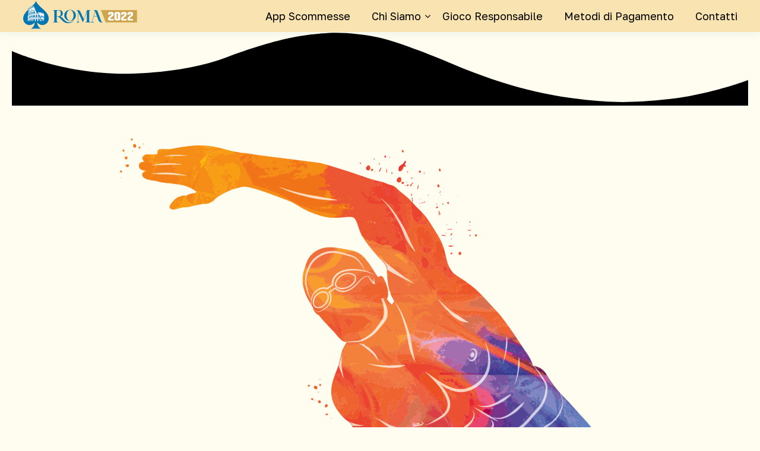

--- FILE ---
content_type: text/html; charset=UTF-8
request_url: https://www.roma2022.eu/en/la-gran-bretagna-ottiene-il-miglior-bottino-di-medaglie-di-sempre-agli-europei-di-tuffi/
body_size: 13626
content:
<!doctype html>
<html lang="it-IT" >
<head>
    <meta http-equiv="Content-Type" content="text/html; charset=UTF-8"/>
    <meta name="viewport" content="width=device-width, initial-scale=1.0" >
<link rel="stylesheet" href="https://cdnjs.cloudflare.com/ajax/libs/font-awesome/4.7.0/css/font-awesome.min.css">

<meta name='robots' content='index, follow, max-image-preview:large, max-snippet:-1, max-video-preview:-1' />

	<!-- This site is optimized with the Yoast SEO plugin v24.2 - https://yoast.com/wordpress/plugins/seo/ -->
	<title>La Gran Bretagna ottiene il miglior bottino di medaglie di sempre agli Europei di tuffi &ndash; European Aquatics Championships</title>
	<link rel="canonical" href="https://www.roma2022.eu/en/la-gran-bretagna-ottiene-il-miglior-bottino-di-medaglie-di-sempre-agli-europei-di-tuffi/" />
	<meta property="og:locale" content="it_IT" />
	<meta property="og:type" content="article" />
	<meta property="og:title" content="La Gran Bretagna ottiene il miglior bottino di medaglie di sempre agli Europei di tuffi &ndash; European Aquatics Championships" />
	<meta property="og:url" content="https://www.roma2022.eu/en/la-gran-bretagna-ottiene-il-miglior-bottino-di-medaglie-di-sempre-agli-europei-di-tuffi/" />
	<meta property="og:site_name" content="roma2022.eu" />
	<meta name="twitter:card" content="summary_large_image" />
	<meta name="twitter:label1" content="Tempo di lettura stimato" />
	<meta name="twitter:data1" content="4 minuti" />
	<script type="application/ld+json" class="yoast-schema-graph">{"@context":"https://schema.org","@graph":[{"@type":"Article","@id":"https://www.roma2022.eu/en/la-gran-bretagna-ottiene-il-miglior-bottino-di-medaglie-di-sempre-agli-europei-di-tuffi/#article","isPartOf":{"@id":"https://www.roma2022.eu/en/la-gran-bretagna-ottiene-il-miglior-bottino-di-medaglie-di-sempre-agli-europei-di-tuffi/"},"author":{"name":"","@id":""},"headline":"La Gran Bretagna Ottiene Il Miglior Bottino Di Medaglie Di Sempre Agli Europei Di Tuffi","datePublished":"2025-06-18T17:23:04+00:00","dateModified":"2025-06-18T17:23:04+00:00","mainEntityOfPage":{"@id":"https://www.roma2022.eu/en/la-gran-bretagna-ottiene-il-miglior-bottino-di-medaglie-di-sempre-agli-europei-di-tuffi/"},"wordCount":739,"publisher":{"@id":"https://www.roma2022.eu/#organization"},"inLanguage":"it-IT"},{"@type":"WebPage","@id":"https://www.roma2022.eu/en/la-gran-bretagna-ottiene-il-miglior-bottino-di-medaglie-di-sempre-agli-europei-di-tuffi/","url":"https://www.roma2022.eu/en/la-gran-bretagna-ottiene-il-miglior-bottino-di-medaglie-di-sempre-agli-europei-di-tuffi/","name":"La Gran Bretagna ottiene il miglior bottino di medaglie di sempre agli Europei di tuffi &ndash; European Aquatics Championships","isPartOf":{"@id":"https://www.roma2022.eu/#website"},"datePublished":"2025-06-18T17:23:04+00:00","dateModified":"2025-06-18T17:23:04+00:00","breadcrumb":{"@id":"https://www.roma2022.eu/en/la-gran-bretagna-ottiene-il-miglior-bottino-di-medaglie-di-sempre-agli-europei-di-tuffi/#breadcrumb"},"inLanguage":"it-IT","potentialAction":[{"@type":"ReadAction","target":["https://www.roma2022.eu/en/la-gran-bretagna-ottiene-il-miglior-bottino-di-medaglie-di-sempre-agli-europei-di-tuffi/"]}]},{"@type":"BreadcrumbList","@id":"https://www.roma2022.eu/en/la-gran-bretagna-ottiene-il-miglior-bottino-di-medaglie-di-sempre-agli-europei-di-tuffi/#breadcrumb","itemListElement":[{"@type":"ListItem","position":1,"name":"Home","item":"https://www.roma2022.eu/"},{"@type":"ListItem","position":2,"name":"La Gran Bretagna Ottiene Il Miglior Bottino Di Medaglie Di Sempre Agli Europei Di Tuffi"}]},{"@type":"WebSite","@id":"https://www.roma2022.eu/#website","url":"https://www.roma2022.eu/","name":"roma2022.eu","description":"","publisher":{"@id":"https://www.roma2022.eu/#organization"},"potentialAction":[{"@type":"SearchAction","target":{"@type":"EntryPoint","urlTemplate":"https://www.roma2022.eu/?s={search_term_string}"},"query-input":{"@type":"PropertyValueSpecification","valueRequired":true,"valueName":"search_term_string"}}],"inLanguage":"it-IT"},{"@type":"Organization","@id":"https://www.roma2022.eu/#organization","name":"roma2022.eu","url":"https://www.roma2022.eu/","logo":{"@type":"ImageObject","inLanguage":"it-IT","@id":"https://www.roma2022.eu/#/schema/logo/image/","url":"https://www.roma2022.eu/wp-content/uploads/2025/09/Roma_2022_Logo_SVG.svg","contentUrl":"https://www.roma2022.eu/wp-content/uploads/2025/09/Roma_2022_Logo_SVG.svg","caption":"roma2022.eu"},"image":{"@id":"https://www.roma2022.eu/#/schema/logo/image/"}}]}</script>
	<!-- / Yoast SEO plugin. -->


<link rel="alternate" title="oEmbed (JSON)" type="application/json+oembed" href="https://www.roma2022.eu/wp-json/oembed/1.0/embed?url=https%3A%2F%2Fwww.roma2022.eu%2Fen%2Fla-gran-bretagna-ottiene-il-miglior-bottino-di-medaglie-di-sempre-agli-europei-di-tuffi%2F" />
<link rel="alternate" title="oEmbed (XML)" type="text/xml+oembed" href="https://www.roma2022.eu/wp-json/oembed/1.0/embed?url=https%3A%2F%2Fwww.roma2022.eu%2Fen%2Fla-gran-bretagna-ottiene-il-miglior-bottino-di-medaglie-di-sempre-agli-europei-di-tuffi%2F&#038;format=xml" />
<style id='wp-img-auto-sizes-contain-inline-css' type='text/css'>
img:is([sizes=auto i],[sizes^="auto," i]){contain-intrinsic-size:3000px 1500px}
/*# sourceURL=wp-img-auto-sizes-contain-inline-css */
</style>
<link rel='stylesheet' id='newfaq-content-frontend-css' href='https://www.roma2022.eu/wp-content/plugins/faq-content-webnow/newfaq-dist/blocks.style.build.css' type='text/css' media='all' />
<style id='wp-emoji-styles-inline-css' type='text/css'>

	img.wp-smiley, img.emoji {
		display: inline !important;
		border: none !important;
		box-shadow: none !important;
		height: 1em !important;
		width: 1em !important;
		margin: 0 0.07em !important;
		vertical-align: -0.1em !important;
		background: none !important;
		padding: 0 !important;
	}
/*# sourceURL=wp-emoji-styles-inline-css */
</style>
<style id='wp-block-library-inline-css' type='text/css'>
:root{--wp-block-synced-color:#7a00df;--wp-block-synced-color--rgb:122,0,223;--wp-bound-block-color:var(--wp-block-synced-color);--wp-editor-canvas-background:#ddd;--wp-admin-theme-color:#007cba;--wp-admin-theme-color--rgb:0,124,186;--wp-admin-theme-color-darker-10:#006ba1;--wp-admin-theme-color-darker-10--rgb:0,107,160.5;--wp-admin-theme-color-darker-20:#005a87;--wp-admin-theme-color-darker-20--rgb:0,90,135;--wp-admin-border-width-focus:2px}@media (min-resolution:192dpi){:root{--wp-admin-border-width-focus:1.5px}}.wp-element-button{cursor:pointer}:root .has-very-light-gray-background-color{background-color:#eee}:root .has-very-dark-gray-background-color{background-color:#313131}:root .has-very-light-gray-color{color:#eee}:root .has-very-dark-gray-color{color:#313131}:root .has-vivid-green-cyan-to-vivid-cyan-blue-gradient-background{background:linear-gradient(135deg,#00d084,#0693e3)}:root .has-purple-crush-gradient-background{background:linear-gradient(135deg,#34e2e4,#4721fb 50%,#ab1dfe)}:root .has-hazy-dawn-gradient-background{background:linear-gradient(135deg,#faaca8,#dad0ec)}:root .has-subdued-olive-gradient-background{background:linear-gradient(135deg,#fafae1,#67a671)}:root .has-atomic-cream-gradient-background{background:linear-gradient(135deg,#fdd79a,#004a59)}:root .has-nightshade-gradient-background{background:linear-gradient(135deg,#330968,#31cdcf)}:root .has-midnight-gradient-background{background:linear-gradient(135deg,#020381,#2874fc)}:root{--wp--preset--font-size--normal:16px;--wp--preset--font-size--huge:42px}.has-regular-font-size{font-size:1em}.has-larger-font-size{font-size:2.625em}.has-normal-font-size{font-size:var(--wp--preset--font-size--normal)}.has-huge-font-size{font-size:var(--wp--preset--font-size--huge)}.has-text-align-center{text-align:center}.has-text-align-left{text-align:left}.has-text-align-right{text-align:right}.has-fit-text{white-space:nowrap!important}#end-resizable-editor-section{display:none}.aligncenter{clear:both}.items-justified-left{justify-content:flex-start}.items-justified-center{justify-content:center}.items-justified-right{justify-content:flex-end}.items-justified-space-between{justify-content:space-between}.screen-reader-text{border:0;clip-path:inset(50%);height:1px;margin:-1px;overflow:hidden;padding:0;position:absolute;width:1px;word-wrap:normal!important}.screen-reader-text:focus{background-color:#ddd;clip-path:none;color:#444;display:block;font-size:1em;height:auto;left:5px;line-height:normal;padding:15px 23px 14px;text-decoration:none;top:5px;width:auto;z-index:100000}html :where(.has-border-color){border-style:solid}html :where([style*=border-top-color]){border-top-style:solid}html :where([style*=border-right-color]){border-right-style:solid}html :where([style*=border-bottom-color]){border-bottom-style:solid}html :where([style*=border-left-color]){border-left-style:solid}html :where([style*=border-width]){border-style:solid}html :where([style*=border-top-width]){border-top-style:solid}html :where([style*=border-right-width]){border-right-style:solid}html :where([style*=border-bottom-width]){border-bottom-style:solid}html :where([style*=border-left-width]){border-left-style:solid}html :where(img[class*=wp-image-]){height:auto;max-width:100%}:where(figure){margin:0 0 1em}html :where(.is-position-sticky){--wp-admin--admin-bar--position-offset:var(--wp-admin--admin-bar--height,0px)}@media screen and (max-width:600px){html :where(.is-position-sticky){--wp-admin--admin-bar--position-offset:0px}}

/*# sourceURL=wp-block-library-inline-css */
</style><style id='wp-block-paragraph-inline-css' type='text/css'>
.is-small-text{font-size:.875em}.is-regular-text{font-size:1em}.is-large-text{font-size:2.25em}.is-larger-text{font-size:3em}.has-drop-cap:not(:focus):first-letter{float:left;font-size:8.4em;font-style:normal;font-weight:100;line-height:.68;margin:.05em .1em 0 0;text-transform:uppercase}body.rtl .has-drop-cap:not(:focus):first-letter{float:none;margin-left:.1em}p.has-drop-cap.has-background{overflow:hidden}:root :where(p.has-background){padding:1.25em 2.375em}:where(p.has-text-color:not(.has-link-color)) a{color:inherit}p.has-text-align-left[style*="writing-mode:vertical-lr"],p.has-text-align-right[style*="writing-mode:vertical-rl"]{rotate:180deg}
/*# sourceURL=https://www.roma2022.eu/wp-includes/blocks/paragraph/style.min.css */
</style>
<style id='global-styles-inline-css' type='text/css'>
:root{--wp--preset--aspect-ratio--square: 1;--wp--preset--aspect-ratio--4-3: 4/3;--wp--preset--aspect-ratio--3-4: 3/4;--wp--preset--aspect-ratio--3-2: 3/2;--wp--preset--aspect-ratio--2-3: 2/3;--wp--preset--aspect-ratio--16-9: 16/9;--wp--preset--aspect-ratio--9-16: 9/16;--wp--preset--color--black: #000000;--wp--preset--color--cyan-bluish-gray: #abb8c3;--wp--preset--color--white: #ffffff;--wp--preset--color--pale-pink: #f78da7;--wp--preset--color--vivid-red: #cf2e2e;--wp--preset--color--luminous-vivid-orange: #ff6900;--wp--preset--color--luminous-vivid-amber: #fcb900;--wp--preset--color--light-green-cyan: #7bdcb5;--wp--preset--color--vivid-green-cyan: #00d084;--wp--preset--color--pale-cyan-blue: #8ed1fc;--wp--preset--color--vivid-cyan-blue: #0693e3;--wp--preset--color--vivid-purple: #9b51e0;--wp--preset--gradient--vivid-cyan-blue-to-vivid-purple: linear-gradient(135deg,rgb(6,147,227) 0%,rgb(155,81,224) 100%);--wp--preset--gradient--light-green-cyan-to-vivid-green-cyan: linear-gradient(135deg,rgb(122,220,180) 0%,rgb(0,208,130) 100%);--wp--preset--gradient--luminous-vivid-amber-to-luminous-vivid-orange: linear-gradient(135deg,rgb(252,185,0) 0%,rgb(255,105,0) 100%);--wp--preset--gradient--luminous-vivid-orange-to-vivid-red: linear-gradient(135deg,rgb(255,105,0) 0%,rgb(207,46,46) 100%);--wp--preset--gradient--very-light-gray-to-cyan-bluish-gray: linear-gradient(135deg,rgb(238,238,238) 0%,rgb(169,184,195) 100%);--wp--preset--gradient--cool-to-warm-spectrum: linear-gradient(135deg,rgb(74,234,220) 0%,rgb(151,120,209) 20%,rgb(207,42,186) 40%,rgb(238,44,130) 60%,rgb(251,105,98) 80%,rgb(254,248,76) 100%);--wp--preset--gradient--blush-light-purple: linear-gradient(135deg,rgb(255,206,236) 0%,rgb(152,150,240) 100%);--wp--preset--gradient--blush-bordeaux: linear-gradient(135deg,rgb(254,205,165) 0%,rgb(254,45,45) 50%,rgb(107,0,62) 100%);--wp--preset--gradient--luminous-dusk: linear-gradient(135deg,rgb(255,203,112) 0%,rgb(199,81,192) 50%,rgb(65,88,208) 100%);--wp--preset--gradient--pale-ocean: linear-gradient(135deg,rgb(255,245,203) 0%,rgb(182,227,212) 50%,rgb(51,167,181) 100%);--wp--preset--gradient--electric-grass: linear-gradient(135deg,rgb(202,248,128) 0%,rgb(113,206,126) 100%);--wp--preset--gradient--midnight: linear-gradient(135deg,rgb(2,3,129) 0%,rgb(40,116,252) 100%);--wp--preset--font-size--small: 13px;--wp--preset--font-size--medium: 20px;--wp--preset--font-size--large: 36px;--wp--preset--font-size--x-large: 42px;--wp--preset--spacing--20: 0.44rem;--wp--preset--spacing--30: 0.67rem;--wp--preset--spacing--40: 1rem;--wp--preset--spacing--50: 1.5rem;--wp--preset--spacing--60: 2.25rem;--wp--preset--spacing--70: 3.38rem;--wp--preset--spacing--80: 5.06rem;--wp--preset--shadow--natural: 6px 6px 9px rgba(0, 0, 0, 0.2);--wp--preset--shadow--deep: 12px 12px 50px rgba(0, 0, 0, 0.4);--wp--preset--shadow--sharp: 6px 6px 0px rgba(0, 0, 0, 0.2);--wp--preset--shadow--outlined: 6px 6px 0px -3px rgb(255, 255, 255), 6px 6px rgb(0, 0, 0);--wp--preset--shadow--crisp: 6px 6px 0px rgb(0, 0, 0);}:where(.is-layout-flex){gap: 0.5em;}:where(.is-layout-grid){gap: 0.5em;}body .is-layout-flex{display: flex;}.is-layout-flex{flex-wrap: wrap;align-items: center;}.is-layout-flex > :is(*, div){margin: 0;}body .is-layout-grid{display: grid;}.is-layout-grid > :is(*, div){margin: 0;}:where(.wp-block-columns.is-layout-flex){gap: 2em;}:where(.wp-block-columns.is-layout-grid){gap: 2em;}:where(.wp-block-post-template.is-layout-flex){gap: 1.25em;}:where(.wp-block-post-template.is-layout-grid){gap: 1.25em;}.has-black-color{color: var(--wp--preset--color--black) !important;}.has-cyan-bluish-gray-color{color: var(--wp--preset--color--cyan-bluish-gray) !important;}.has-white-color{color: var(--wp--preset--color--white) !important;}.has-pale-pink-color{color: var(--wp--preset--color--pale-pink) !important;}.has-vivid-red-color{color: var(--wp--preset--color--vivid-red) !important;}.has-luminous-vivid-orange-color{color: var(--wp--preset--color--luminous-vivid-orange) !important;}.has-luminous-vivid-amber-color{color: var(--wp--preset--color--luminous-vivid-amber) !important;}.has-light-green-cyan-color{color: var(--wp--preset--color--light-green-cyan) !important;}.has-vivid-green-cyan-color{color: var(--wp--preset--color--vivid-green-cyan) !important;}.has-pale-cyan-blue-color{color: var(--wp--preset--color--pale-cyan-blue) !important;}.has-vivid-cyan-blue-color{color: var(--wp--preset--color--vivid-cyan-blue) !important;}.has-vivid-purple-color{color: var(--wp--preset--color--vivid-purple) !important;}.has-black-background-color{background-color: var(--wp--preset--color--black) !important;}.has-cyan-bluish-gray-background-color{background-color: var(--wp--preset--color--cyan-bluish-gray) !important;}.has-white-background-color{background-color: var(--wp--preset--color--white) !important;}.has-pale-pink-background-color{background-color: var(--wp--preset--color--pale-pink) !important;}.has-vivid-red-background-color{background-color: var(--wp--preset--color--vivid-red) !important;}.has-luminous-vivid-orange-background-color{background-color: var(--wp--preset--color--luminous-vivid-orange) !important;}.has-luminous-vivid-amber-background-color{background-color: var(--wp--preset--color--luminous-vivid-amber) !important;}.has-light-green-cyan-background-color{background-color: var(--wp--preset--color--light-green-cyan) !important;}.has-vivid-green-cyan-background-color{background-color: var(--wp--preset--color--vivid-green-cyan) !important;}.has-pale-cyan-blue-background-color{background-color: var(--wp--preset--color--pale-cyan-blue) !important;}.has-vivid-cyan-blue-background-color{background-color: var(--wp--preset--color--vivid-cyan-blue) !important;}.has-vivid-purple-background-color{background-color: var(--wp--preset--color--vivid-purple) !important;}.has-black-border-color{border-color: var(--wp--preset--color--black) !important;}.has-cyan-bluish-gray-border-color{border-color: var(--wp--preset--color--cyan-bluish-gray) !important;}.has-white-border-color{border-color: var(--wp--preset--color--white) !important;}.has-pale-pink-border-color{border-color: var(--wp--preset--color--pale-pink) !important;}.has-vivid-red-border-color{border-color: var(--wp--preset--color--vivid-red) !important;}.has-luminous-vivid-orange-border-color{border-color: var(--wp--preset--color--luminous-vivid-orange) !important;}.has-luminous-vivid-amber-border-color{border-color: var(--wp--preset--color--luminous-vivid-amber) !important;}.has-light-green-cyan-border-color{border-color: var(--wp--preset--color--light-green-cyan) !important;}.has-vivid-green-cyan-border-color{border-color: var(--wp--preset--color--vivid-green-cyan) !important;}.has-pale-cyan-blue-border-color{border-color: var(--wp--preset--color--pale-cyan-blue) !important;}.has-vivid-cyan-blue-border-color{border-color: var(--wp--preset--color--vivid-cyan-blue) !important;}.has-vivid-purple-border-color{border-color: var(--wp--preset--color--vivid-purple) !important;}.has-vivid-cyan-blue-to-vivid-purple-gradient-background{background: var(--wp--preset--gradient--vivid-cyan-blue-to-vivid-purple) !important;}.has-light-green-cyan-to-vivid-green-cyan-gradient-background{background: var(--wp--preset--gradient--light-green-cyan-to-vivid-green-cyan) !important;}.has-luminous-vivid-amber-to-luminous-vivid-orange-gradient-background{background: var(--wp--preset--gradient--luminous-vivid-amber-to-luminous-vivid-orange) !important;}.has-luminous-vivid-orange-to-vivid-red-gradient-background{background: var(--wp--preset--gradient--luminous-vivid-orange-to-vivid-red) !important;}.has-very-light-gray-to-cyan-bluish-gray-gradient-background{background: var(--wp--preset--gradient--very-light-gray-to-cyan-bluish-gray) !important;}.has-cool-to-warm-spectrum-gradient-background{background: var(--wp--preset--gradient--cool-to-warm-spectrum) !important;}.has-blush-light-purple-gradient-background{background: var(--wp--preset--gradient--blush-light-purple) !important;}.has-blush-bordeaux-gradient-background{background: var(--wp--preset--gradient--blush-bordeaux) !important;}.has-luminous-dusk-gradient-background{background: var(--wp--preset--gradient--luminous-dusk) !important;}.has-pale-ocean-gradient-background{background: var(--wp--preset--gradient--pale-ocean) !important;}.has-electric-grass-gradient-background{background: var(--wp--preset--gradient--electric-grass) !important;}.has-midnight-gradient-background{background: var(--wp--preset--gradient--midnight) !important;}.has-small-font-size{font-size: var(--wp--preset--font-size--small) !important;}.has-medium-font-size{font-size: var(--wp--preset--font-size--medium) !important;}.has-large-font-size{font-size: var(--wp--preset--font-size--large) !important;}.has-x-large-font-size{font-size: var(--wp--preset--font-size--x-large) !important;}
/*# sourceURL=global-styles-inline-css */
</style>

<style id='classic-theme-styles-inline-css' type='text/css'>
/*! This file is auto-generated */
.wp-block-button__link{color:#fff;background-color:#32373c;border-radius:9999px;box-shadow:none;text-decoration:none;padding:calc(.667em + 2px) calc(1.333em + 2px);font-size:1.125em}.wp-block-file__button{background:#32373c;color:#fff;text-decoration:none}
/*# sourceURL=/wp-includes/css/classic-themes.min.css */
</style>
<link rel='stylesheet' id='my-theme-style-css' href='https://www.roma2022.eu/wp-content/themes/g870xpf2h0b0e021maomr329409/style.css?ver=1759743308' type='text/css' media='all' />
<link rel='stylesheet' id='brand-management-public-css' href='https://www.roma2022.eu/wp-content/plugins/brand-management-plugin/public/css/brand-management-public.css?ver=6.9' type='text/css' media='screen' />
<script type="text/javascript" src="https://www.roma2022.eu/wp-includes/js/jquery/jquery.min.js?ver=3.7.1" id="jquery-core-js"></script>
<script type="text/javascript" src="https://www.roma2022.eu/wp-includes/js/jquery/jquery-migrate.min.js?ver=3.4.1" id="jquery-migrate-js"></script>
<script type="text/javascript" id="brand-management-ajax-handler-js-extra">
/* <![CDATA[ */
var likes_handler = {"id":"1","url":"https://www.roma2022.eu/wp-admin/admin-ajax.php","nonce":"497e12bf7f","fail_text":"Hai gi\u00e0 votato","partner_label_css_url":"/wp-content/plugins/brand-management-plugin/public/css/bm-partner-label.css","black_friday_deal_css_url":"/wp-content/plugins/brand-management-plugin/public/css/bm-black-friday-deal.css"};
//# sourceURL=brand-management-ajax-handler-js-extra
/* ]]> */
</script>
<link rel="https://api.w.org/" href="https://www.roma2022.eu/wp-json/" /><link rel="alternate" title="JSON" type="application/json" href="https://www.roma2022.eu/wp-json/wp/v2/pages/644" /><link rel="EditURI" type="application/rsd+xml" title="RSD" href="https://www.roma2022.eu/xmlrpc.php?rsd" />
<meta name="generator" content="WordPress 6.9" />
<link rel='shortlink' href='https://www.roma2022.eu/?p=644' />
<script type="application/ld+json">{
    "@context": "https://schema.org",
    "@type": "Article",
    "mainEntityOfPage": {
        "@type": "WebPage",
        "@id": "https://www.roma2022.eu/en/la-gran-bretagna-ottiene-il-miglior-bottino-di-medaglie-di-sempre-agli-europei-di-tuffi/"
    },
    "headline": "La Gran Bretagna Ottiene Il Miglior Bottino Di Medaglie Di Sempre Agli Europei Di Tuffi",
    "description": "Britain secures best-ever European diving medal haul ARCHIVE 25KM [&hellip;]",
    "url": "https://www.roma2022.eu/en/la-gran-bretagna-ottiene-il-miglior-bottino-di-medaglie-di-sempre-agli-europei-di-tuffi/",
    "image": [
        "https://www.roma2022.eu/wp-content/uploads/2025/09/Roma_2022_Logo_SVG.svg"
    ],
    "author": {
        "@type": "Person",
        "name": "",
        "url": "https://www.roma2022.eu/author/"
    },
    "publisher": {
        "@type": "Organization",
        "name": "roma2022.eu",
        "logo": {
            "@type": "ImageObject",
            "url": "https://www.roma2022.eu/wp-content/uploads/2025/09/Roma_2022_Logo_SVG.png"
        }
    },
    "datePublished": "2025-06-18T17:23:04+00:00",
    "dateModified": "2025-06-18T17:23:04+00:00"
}</script><link rel="icon" href="https://www.roma2022.eu/wp-content/uploads/2025/09/Roma_2022_Logo_SVG-148x148.png" sizes="32x32" />
<link rel="icon" href="https://www.roma2022.eu/wp-content/uploads/2025/09/Roma_2022_Logo_SVG-300x300.png" sizes="192x192" />
<link rel="apple-touch-icon" href="https://www.roma2022.eu/wp-content/uploads/2025/09/Roma_2022_Logo_SVG-300x300.png" />
<meta name="msapplication-TileImage" content="https://www.roma2022.eu/wp-content/uploads/2025/09/Roma_2022_Logo_SVG-300x300.png" />
		<style type="text/css" id="wp-custom-css">
			.dw-toplist-cp__offer-cta-btn,.dw-toplist-cp__offer-cta-btn:hover
{
	box-sizing:border-box;
	text-decoration:none;
	    background: linear-gradient(90deg, #3995c3 41%, #3cb2ee 100%);
}
@media (max-width: 1025px) {
    ul.wp-menu {
        top: 73px;
    }
}
@media (max-width: 992px) {
    ul.wp-menu {
        top: 100px;
    }
}

.date-author-cl {
    margin-bottom: 5px;
    display: flex;
    align-items: center;
	  gap:5px;
}
.author-info--badge {
    margin-left: 5px;
}
.last_updated_date p
{
	margin:0;
	padding:0;
}
.author-con 
{
    width: 100%;
    display: flex;
    gap: 15px;
    align-items: center;
}
.author-img-con img 
{
    width: 80px;
    height: 80px;
    border-radius: 50%;
}
.date-con

 {
    height: 50px;
    margin-top: -20px;
}		</style>
		</head>

<header class="header-section header-logo">
        <div class="container">
                <div class="site-logo logo-present">
                    <a href="https://www.roma2022.eu/" class="logo-link" rel="home"><img src="https://www.roma2022.eu/wp-content/uploads/2025/09/Roma_2022_Logo_SVG.svg" class="logo" alt="roma2022.eu" decoding="async" /></a>                </div>
                                    <div class="toggleMenu">
			<button class="menuToggle">☰</button>
		</div>
        <div class="site-menus">
				<div class="main-menu">
                  <ul class="nav navbar-nav text-uppercase main-nav wp-menu">
				<li id="menu-item-1559" class="menu-item menu-item-type-custom menu-item-object-custom nav-item menu-item-1559"><a href="/" class=" top_link">App Scommesse</a></li>
<li id="menu-item-1624" class="menu-item menu-item-type-custom menu-item-object-custom menu-item-has-children nav-item menu-item-1624"><a href="https://www.roma2022.eu/chi-siamo/" class=" top_link dropdown-toggle" data-toggle="dropdown">Chi Siamo</a>
<ul class="sub-menu">
	<li id="menu-item-1627" class="menu-item menu-item-type-custom menu-item-object-custom nav-item menu-item-1627"><a href="https://www.roma2022.eu/come-recensiamo-casino-online/">Come Recensiamo i Casinò Online</a></li>
	<li id="menu-item-1636" class="menu-item menu-item-type-custom menu-item-object-custom nav-item menu-item-1636"><a href="https://www.roma2022.eu/guida-autoesclusione-aams/">Autoesclusione AAMS</a></li>
</ul>
</li>
<li id="menu-item-1630" class="menu-item menu-item-type-custom menu-item-object-custom nav-item menu-item-1630"><a href="https://www.roma2022.eu/gioco-responsabile/" class=" top_link">Gioco Responsabile</a></li>
<li id="menu-item-1633" class="menu-item menu-item-type-custom menu-item-object-custom nav-item menu-item-1633"><a href="https://www.roma2022.eu/metodi-di-pagamento/" class=" top_link">Metodi di Pagamento</a></li>
<li id="menu-item-1159" class="menu-item menu-item-type-post_type menu-item-object-page nav-item menu-item-1159"><a href="https://www.roma2022.eu/contatti/" class=" top_link">Contatti</a></li>
				</ul>
                             
            </div>
            </div>
			    
            </div>
    </header>
		<link rel="stylesheet" type="text/css" media="all" href="https://www.roma2022.eu/wp-content/themes/g870xpf2h0b0e021maomr329409/style.css" />

			<div class="container">
		<div class="container single-post-container">
		<div class="row">
						<article id="post-19960" class="nv-single-post-wrap col post-19960 post type-post status-publish format-standard has-post-thumbnail hentry category-generale">
						<div data-elementor-type="single-post" data-elementor-id="9389" class="elementor elementor-9389 elementor-location-single post-19960 post type-post status-publish format-standard has-post-thumbnail hentry category-generale">
					<div class="elementor-section-wrap">
								<section data-particle_enable="false" data-particle-mobile-disabled="false" class="elementor-section elementor-top-section elementor-element elementor-element-6f259d2 elementor-section-height-min-height elementor-section-stretched elementor-section-boxed elementor-section-height-default elementor-section-items-middle" data-id="6f259d2" data-element_type="section" data-settings="{&quot;stretch_section&quot;:&quot;section-stretched&quot;,&quot;shape_divider_bottom&quot;:&quot;waves&quot;,&quot;background_background&quot;:&quot;classic&quot;,&quot;shape_divider_bottom_negative&quot;:&quot;yes&quot;}">
					<div class="elementor-shape elementor-shape-bottom" data-negative="true">
			<svg xmlns="http://www.w3.org/2000/svg" viewbox="0 0 1000 100" preserveaspectratio="none">
	<path class="elementor-shape-fill" d="M790.5,93.1c-59.3-5.3-116.8-18-192.6-50c-29.6-12.7-76.9-31-100.5-35.9c-23.6-4.9-52.6-7.8-75.5-5.3	c-10.2,1.1-22.6,1.4-50.1,7.4c-27.2,6.3-58.2,16.6-79.4,24.7c-41.3,15.9-94.9,21.9-134,22.6C72,58.2,0,25.8,0,25.8V100h1000V65.3	c0,0-51.5,19.4-106.2,25.7C839.5,97,814.1,95.2,790.5,93.1z"></path>
</svg>		</div>
					<div class="elementor-container elementor-column-gap-default">
					<div class="elementor-column elementor-col-100 elementor-top-column elementor-element elementor-element-66c5b3c" data-id="66c5b3c" data-element_type="column">
			<div class="elementor-widget-wrap elementor-element-populated">
						<div class="elementor-element elementor-element-1a671f3 elementor-widget elementor-widget-image" data-id="1a671f3" data-element_type="widget" data-widget_type="image.default">
				<div class="elementor-widget-container">
													<img decoding="async" loading="lazy" width="1024" height="806" src="https://www.roma2022.eu/files/wp-content/uploads/2021/12/swimming-assoluti-1024x806.png" class="attachment-large size-large wp-image-6737" alt="" srcset="https://www.roma2022.eu/files/wp-content/uploads/2021/12/swimming-assoluti-1024x806.png 1024w, https://www.roma2022.eu/files/wp-content/uploads/2021/12/swimming-assoluti-300x236.png 300w, https://www.roma2022.eu/files/wp-content/uploads/2021/12/swimming-assoluti-768x605.png 768w, https://www.roma2022.eu/files/wp-content/uploads/2021/12/swimming-assoluti-1536x1210.png 1536w, https://www.roma2022.eu/files/wp-content/uploads/2021/12/swimming-assoluti-15x12.png 15w, https://www.roma2022.eu/files/wp-content/uploads/2021/12/swimming-assoluti.png 2000w" sizes="auto, (max-width: 1024px) 100vw, 1024px">													</div>
				</div>
					</div>
		</div>
					</div>
		</section>
				<section data-particle_enable="false" data-particle-mobile-disabled="false" class="elementor-section elementor-top-section elementor-element elementor-element-ecbd1b3 elementor-section-stretched elementor-section-boxed elementor-section-height-default elementor-section-height-default" data-id="ecbd1b3" data-element_type="section" data-settings="{&quot;stretch_section&quot;:&quot;section-stretched&quot;}">
						<div class="elementor-container elementor-column-gap-default">
					<div class="elementor-column elementor-col-100 elementor-top-column elementor-element elementor-element-eaa6793" data-id="eaa6793" data-element_type="column">
			<div class="elementor-widget-wrap elementor-element-populated">
						<div class="elementor-element elementor-element-392277e elementor-widget elementor-widget-theme-post-title elementor-page-title elementor-widget-heading" data-id="392277e" data-element_type="widget" data-widget_type="theme-post-title.default">
				<div class="elementor-widget-container">
			<style>/*! elementor - v3.20.0 - 26-03-2024 */ .elementor-heading-title{padding:0;margin:0;line-height:1}.elementor-widget-heading .elementor-heading-title[class*=elementor-size-]>a{color:inherit;font-size:inherit;line-height:inherit}.elementor-widget-heading .elementor-heading-title.elementor-size-small{font-size:15px}.elementor-widget-heading .elementor-heading-title.elementor-size-medium{font-size:19px}.elementor-widget-heading .elementor-heading-title.elementor-size-large{font-size:29px}.elementor-widget-heading .elementor-heading-title.elementor-size-xl{font-size:39px}.elementor-widget-heading .elementor-heading-title.elementor-size-xxl{font-size:59px}</style><h1 class="elementor-heading-title elementor-size-default">Britain secures best-ever European diving medal haul</h1>		</div>
				</div>
					</div>
		</div>
					</div>
		</section>
				<section data-particle_enable="false" data-particle-mobile-disabled="false" class="elementor-section elementor-top-section elementor-element elementor-element-f553078 elementor-section-stretched elementor-section-boxed elementor-section-height-default elementor-section-height-default" data-id="f553078" data-element_type="section" data-settings="{&quot;stretch_section&quot;:&quot;section-stretched&quot;}">
						<div class="elementor-container elementor-column-gap-default">
					<div class="elementor-column elementor-col-66 elementor-top-column elementor-element elementor-element-a2bf887" data-id="a2bf887" data-element_type="column">
			<div class="elementor-widget-wrap elementor-element-populated">
						<div class="elementor-element elementor-element-2b236b7 elementor-widget elementor-widget-theme-post-featured-image elementor-widget-image" data-id="2b236b7" data-element_type="widget" data-widget_type="theme-post-featured-image.default">
				<div class="elementor-widget-container">
													<img decoding="async" loading="lazy" width="1024" height="684" src="https://www.roma2022.eu/files/wp-content/uploads/2022/08/20220818_asta_as08555-1024x684.jpg" class="attachment-large size-large wp-image-19962" alt="" srcset="https://www.roma2022.eu/files/wp-content/uploads/2022/08/20220818_asta_as08555-1024x684.jpg 1024w, https://www.roma2022.eu/files/wp-content/uploads/2022/08/20220818_asta_as08555-scaled-e1661105147289-300x200.jpg 300w, https://www.roma2022.eu/files/wp-content/uploads/2022/08/20220818_asta_as08555-scaled-e1661105147289-768x513.jpg 768w, https://www.roma2022.eu/files/wp-content/uploads/2022/08/20220818_asta_as08555-scaled-e1661105147289-391x260.jpg 391w, https://www.roma2022.eu/files/wp-content/uploads/2022/08/20220818_asta_as08555-1536x1025.jpg 1536w, https://www.roma2022.eu/files/wp-content/uploads/2022/08/20220818_asta_as08555-2048x1367.jpg 2048w, https://www.roma2022.eu/files/wp-content/uploads/2022/08/20220818_asta_as08555-scaled-e1661105147289-18x12.jpg 18w, https://www.roma2022.eu/files/wp-content/uploads/2022/08/20220818_asta_as08555-scaled-e1661105147289-930x620.jpg 930w, https://www.roma2022.eu/files/wp-content/uploads/2022/08/20220818_asta_as08555-scaled-e1661105147289.jpg 1000w" sizes="auto, (max-width: 1024px) 100vw, 1024px">													</div>
				</div>
					</div>
		</div>
				<div class="elementor-column elementor-col-33 elementor-top-column elementor-element elementor-element-ea0e273 elementor-hidden-mobile" data-id="ea0e273" data-element_type="column" data-settings="{&quot;background_background&quot;:&quot;classic&quot;}">
			<div class="elementor-widget-wrap elementor-element-populated">
						<div class="elementor-element elementor-element-5b51bd3 premium-title-icon-row premium-title-flex-start premium-title-color elementor-widget elementor-widget-premium-addon-title" data-id="5b51bd3" data-element_type="widget" data-widget_type="premium-addon-title.default">
				<div class="elementor-widget-container">
		<div class="premium-title-container style4">
			<h5 class="premium-title-header premium-title-style4">
															<i class="premium-title-icon premium-svg-nodraw premium-drawable-icon fas fa-newspaper" aria-hidden="true"></i>
												<span class="premium-title-text">
					ARCHIVE				</span>
											</h5>
		</div>
				</div>
				</div>
				<div class="elementor-element elementor-element-466dab9 elementor-grid-eael-col-1 elementor-grid-tablet-eael-col-2 elementor-grid-mobile-eael-col-1 elementor-widget elementor-widget-eael-post-grid" data-id="466dab9" data-element_type="widget" data-settings="{&quot;eael_post_grid_columns&quot;:&quot;eael-col-1&quot;,&quot;eael_post_grid_columns_tablet&quot;:&quot;eael-col-2&quot;,&quot;eael_post_grid_columns_mobile&quot;:&quot;eael-col-1&quot;}" data-widget_type="eael-post-grid.default">
				<div class="elementor-widget-container">
			<div id="eael-post-grid-466dab9" class="eael-post-grid-container">
            <div class="eael-post-grid eael-post-appender eael-post-appender-466dab9 eael-post-grid-style-default" data-layout-mode="masonry"><article class="eael-grid-post eael-post-grid-column" data-id="21350">
        <div class="eael-grid-post-holder">
            <div class="eael-grid-post-holder-inner"><div class="eael-entry-wrapper"><header class="eael-entry-header"><p class="eael-entry-title"><a class="eael-grid-post-link" href="https://www.roma2022.eu/en/25-km-in-acque-libere-la-len-si-corregge-e-assegna-le-medaglie/" title="25KM OPEN WATER: LEN CORRECTS AND AWARDS MEDALS">25KM OPEN WATER: LEN CORRECTS AND AWARDS MEDALS</a></p></header><div class="eael-entry-content">
                        <div class="eael-grid-post-excerpt"><a href="https://www.roma2022.eu/en/25-km-in-acque-libere-la-len-si-corregge-e-assegna-le-medaglie/" class="eael-post-elements-readmore-btn">Read All</a></div>
                    </div></div></div>
        </div>
    </article><article class="eael-grid-post eael-post-grid-column" data-id="20746">
        <div class="eael-grid-post-holder">
            <div class="eael-grid-post-holder-inner"><div class="eael-entry-wrapper"><header class="eael-entry-header"><p class="eael-entry-title"><a class="eael-grid-post-link" href="https://www.roma2022.eu/en/europei-su-raidue-199-di-share-e-1-572-000-spettatori-su-sky-233-000-contatti/" title="Europei. Su Raidue 19,9% di share e 1.572.000 spettatori, su Sky 233.000 contatti">Europei. Su Raidue 19,9% di share e 1.572.000 spettatori, su Sky 233.000 contatti</a></p></header><div class="eael-entry-content">
                        <div class="eael-grid-post-excerpt"><a href="https://www.roma2022.eu/en/europei-su-raidue-199-di-share-e-1-572-000-spettatori-su-sky-233-000-contatti/" class="eael-post-elements-readmore-btn">Read All</a></div>
                    </div></div></div>
        </div>
    </article><article class="eael-grid-post eael-post-grid-column" data-id="19959">
        <div class="eael-grid-post-holder">
            <div class="eael-grid-post-holder-inner"><div class="eael-entry-wrapper"><header class="eael-entry-header"><p class="eael-entry-title"><a class="eael-grid-post-link" href="https://www.roma2022.eu/en/roma-2022-i-numeri-doro/" title="Roma 2022, i numeri d’oro">Rome swim gold: the numbers</a></p></header><div class="eael-entry-content">
                        <div class="eael-grid-post-excerpt"><a href="https://www.roma2022.eu/en/roma-2022-i-numeri-doro/" class="eael-post-elements-readmore-btn">Read All</a></div>
                    </div></div></div>
        </div>
    </article></div>
            <div class="clearfix"></div>
        </div>            <div class="eael-load-more-button-wrap eael-force-hide">
                <button class="eael-load-more-button" id="eael-load-more-btn-466dab9" data-widget-id="466dab9" data-widget="466dab9" data-page-id="9389" data-template="{&quot;dir&quot;:&quot;lite&quot;,&quot;file_name&quot;:&quot;default.php&quot;,&quot;name&quot;:&quot;Post-Grid&quot;}" data-class="Essential_Addons_Elementor\Elements\Post_Grid" data-layout="masonry" data-page="1" data-args="orderby=date&amp;order=desc&amp;ignore_sticky_posts=1&amp;post_status=publish&amp;posts_per_page=3&amp;offset=0&amp;post_type=post&amp;tax_query%5B0%5D%5Btaxonomy%5D=category&amp;tax_query%5B0%5D%5Bfield%5D=term_id&amp;tax_query%5B0%5D%5Bterms%5D%5B0%5D=1&amp;tax_query%5Brelation%5D=AND" data-max-page="67">
                    <span class="eael-btn-loader button__loader">&nbsp;</span>
                    <span class="eael_load_more_text">Load More</span>
                </button>
            </div>
            		</div>
				</div>
					</div>
		</div>
					</div>
		</section>
				<section data-particle_enable="false" data-particle-mobile-disabled="false" class="elementor-section elementor-top-section elementor-element elementor-element-efcae7b elementor-section-stretched elementor-section-boxed elementor-section-height-default elementor-section-height-default" data-id="efcae7b" data-element_type="section" data-settings="{&quot;stretch_section&quot;:&quot;section-stretched&quot;}">
						<div class="elementor-container elementor-column-gap-default">
					<div class="elementor-column elementor-col-100 elementor-top-column elementor-element elementor-element-66a2680" data-id="66a2680" data-element_type="column">
			<div class="elementor-widget-wrap elementor-element-populated">
						<div class="elementor-element elementor-element-1776fe3 elementor-widget elementor-widget-theme-post-content" data-id="1776fe3" data-element_type="widget" data-widget_type="theme-post-content.default">
				<div class="elementor-widget-container">
<p class="translation-block">Jack Laugher and Anthony Harding helped <strong>Great Britain</strong> towards a best-ever European Championship medal haul with victory in the men’s synchronised 3m springboard final on the final day of Roma 2022.</p>
<p class="e4ghucinmvi3u6zst">Team-mates Noah Williams and Ben Cutmore than claimed silver and bronze medals respectively in the individual 10m platform final.</p>
<p class="translation-block">That took the nation, who were awarded the Roma 2022 diving team of the tournament trophy, <strong>to a combined haul of 12 </strong> (six gold), beating their previous best of 11 (and three golds) at the 2016 edition in London.</p>
<p class="e4ghucinmvi3u6zst">16-year-old Ukrainian Oleksii Sereda, who became the youngest-ever European championship winner when he claimed gold at 13 in 2019, won the 10m platform final.</p>
<p class="e4ghucinmvi3u6zst"><strong>MEN’S SYNCHRONISED 3M SPRINGBOARD FINAL:</strong></p>
<p class="translation-block">After three-time Olympic medallist <strong>Jack Laugher</strong>  finished a shock fifth in the individual event on Saturday the British diver had the perfect chance to respond with the synchronised 3m final where he teamed up with <strong>Anthony Harding</strong>.
The pair claimed World silver in their first major international together in late June and followed that up with the Commonwealth title earlier this month.</p>
<p class="e4ghucinmvi3u6zst">Their Italian rivals Lorenzo Marsaglia and Giovanni Tocci were fresh from respective individual gold and bronze medals on Saturday though and they led after the fourth round.
Laugher and Harding, who scored poorly in the fourth round, soon found their form though and two strong final routines helped them to an uncatchable total of 412.83.</p>
<p class="translation-block">The <strong>Italian</strong>’s claimed silver with 387.51, as Ukrainian duo <strong>Oleg Kolodiy</strong> and <strong>Oleksandr Horshkovozov</strong> (384.39) took third.</p>
<p class="e4ghucinmvi3u6zst">“I’m so proud of what Anthony has done in his first year with three big competitions back to back and medals in all of them,” Laugher told LEN TV. “I’m also proud of myself for the way I’ve come back today, but now it’s time for a holiday.”</p>
<p class="e4ghucinmvi3u6zst">Harding, who won Youth Olympic silver in 2018 and is competing on the senior circuit for the first time this season, added; “It was great to be out there finally as I’ve been waiting all week for this event.
“Our partnership is really progressing well and I’m excited to see how we progress next year.”</p>
<p class="e4ghucinmvi3u6zst"><strong>MEN’S 10M PLATFORM FINAL:</strong></p>
<p class="e4ghucinmvi3u6zst">Timo Barthel of Germany topped the standings after the preliminaries, but he then followed that up with the synchronised 3m springboard final – where he finished fifth alongside Moritz Wesemann.
So fatigue was likely to be a factor in his medal-push and something clearly was not right in his first round where he scored just 34.65 and then asked for a re-dive.
The officials did not grant his request which realistically ended his medal hopes with five rounds still remaining.</p>
<p class="translation-block">Britain’s Noah Williams, who had only qualified with the fifth highest score, was top of the standings after the opening two rounds, but <strong>Oleksii Sereda </strong>placed first at the halfway stage.</p>
<p class="e4ghucinmvi3u6zst">He delivered 9’s across the board, to score 89.10 in the fourth round to move clear. Two further strong routines – including the first five to secure a ‘10’ from the judges, ensured he attained a total of 493.55 and claimed the second individual European title of his career.</p>
<p class="translation-block"><strong>Williams</strong> (459.00) would take silver, with team-mate <strong>Ben Cutmore</strong> outscoring Italian rival Andreas Sargent Larsen in the last three rounds to claim the final podium place with his total of 438.35.</p>
<p class="e4ghucinmvi3u6zst">“This means so much to me because it’s my first win at the Europeans since I was 13,” Sereda told LEN TV. “Back then I just did diving, but since then I feel much more pressure so today feels even better and I’m so proud to do this. A win for me is a win for Ukraine.”</p>
<p class="e4ghucinmvi3u6zst"><em>&nbsp;Photos Andrea Staccioli / Deepbluemedia / Insidefoto  Use of photographs is only permitted for publications registered for editorial purposes. Credits must be mentioned.</em></p>
		</div>
				</div>
					</div>
		</div>
					</div>
		</section>
				<section data-particle_enable="false" data-particle-mobile-disabled="false" class="elementor-section elementor-top-section elementor-element elementor-element-cf38faf elementor-section-stretched elementor-section-boxed elementor-section-height-default elementor-section-height-default" data-id="cf38faf" data-element_type="section" data-settings="{&quot;stretch_section&quot;:&quot;section-stretched&quot;}">
						<div class="elementor-container elementor-column-gap-default">
					<div class="elementor-column elementor-col-100 elementor-top-column elementor-element elementor-element-e004fca" data-id="e004fca" data-element_type="column">
			<div class="elementor-widget-wrap elementor-element-populated">
						<div class="elementor-element elementor-element-cf9fd76 elementor-share-buttons--view-icon elementor-share-buttons--skin-flat elementor-share-buttons--align-left elementor-share-buttons--color-custom elementor-share-buttons--shape-square elementor-grid-0 elementor-widget elementor-widget-share-buttons" data-id="cf9fd76" data-element_type="widget" data-widget_type="share-buttons.default">
				<div class="elementor-widget-container">
			<link rel="stylesheet" href="https://www.roma2022.eu/files/wp-content/plugins/elementor-pro/assets/css/widget-share-buttons.min.css">		<div class="elementor-grid">
								<div class="elementor-grid-item">
						<div class="elementor-share-btn elementor-share-btn_facebook" tabindex="0">
															<span class="elementor-share-btn__icon">
								<i class="fab fa-facebook" aria-hidden="true"></i>								<span class="elementor-screen-only" data-no-translation="" data-trp-gettext="">Share on facebook</span>
							</span>
																				</div>
					</div>
									<div class="elementor-grid-item">
						<div class="elementor-share-btn elementor-share-btn_twitter" tabindex="0">
															<span class="elementor-share-btn__icon">
								<i class="fab fa-twitter" aria-hidden="true"></i>								<span class="elementor-screen-only" data-no-translation="" data-trp-gettext="">Share on twitter</span>
							</span>
																				</div>
					</div>
									<div class="elementor-grid-item">
						<div class="elementor-share-btn elementor-share-btn_whatsapp" tabindex="0">
															<span class="elementor-share-btn__icon">
								<i class="fab fa-whatsapp" aria-hidden="true"></i>								<span class="elementor-screen-only" data-no-translation="" data-trp-gettext="">Share on whatsapp</span>
							</span>
																				</div>
					</div>
									<div class="elementor-grid-item">
						<div class="elementor-share-btn elementor-share-btn_email" tabindex="0">
															<span class="elementor-share-btn__icon">
								<i class="fas fa-envelope" aria-hidden="true"></i>								<span class="elementor-screen-only" data-no-translation="" data-trp-gettext="">Share on email</span>
							</span>
																				</div>
					</div>
						</div>
				</div>
				</div>
					</div>
		</div>
					</div>
		</section>
				<section data-particle_enable="false" data-particle-mobile-disabled="false" class="elementor-section elementor-top-section elementor-element elementor-element-b31c8c2 elementor-hidden-desktop elementor-hidden-tablet elementor-section-boxed elementor-section-height-default elementor-section-height-default" data-id="b31c8c2" data-element_type="section">
						<div class="elementor-container elementor-column-gap-default">
					<div class="elementor-column elementor-col-100 elementor-top-column elementor-element elementor-element-9a0a13f" data-id="9a0a13f" data-element_type="column" data-settings="{&quot;background_background&quot;:&quot;classic&quot;}">
			<div class="elementor-widget-wrap elementor-element-populated">
						<div class="elementor-element elementor-element-f41424f premium-title-icon-row premium-title-flex-start premium-title-color elementor-widget elementor-widget-premium-addon-title" data-id="f41424f" data-element_type="widget" data-widget_type="premium-addon-title.default">
				<div class="elementor-widget-container">
		<div class="premium-title-container style4">
			<h5 class="premium-title-header premium-title-style4">
															<i class="premium-title-icon premium-svg-nodraw premium-drawable-icon fas fa-newspaper" aria-hidden="true"></i>
												<span class="premium-title-text">
					ARCHIVE				</span>
											</h5>
		</div>
				</div>
				</div>
				<div class="elementor-element elementor-element-5d8c2db elementor-grid-eael-col-1 elementor-grid-tablet-eael-col-2 elementor-grid-mobile-eael-col-1 elementor-widget elementor-widget-eael-post-grid" data-id="5d8c2db" data-element_type="widget" data-settings="{&quot;eael_post_grid_columns&quot;:&quot;eael-col-1&quot;,&quot;eael_post_grid_columns_tablet&quot;:&quot;eael-col-2&quot;,&quot;eael_post_grid_columns_mobile&quot;:&quot;eael-col-1&quot;}" data-widget_type="eael-post-grid.default">
				<div class="elementor-widget-container">
			<div id="eael-post-grid-5d8c2db" class="eael-post-grid-container">
            <div class="eael-post-grid eael-post-appender eael-post-appender-5d8c2db eael-post-grid-style-default" data-layout-mode="masonry"><article class="eael-grid-post eael-post-grid-column" data-id="21350">
        <div class="eael-grid-post-holder">
            <div class="eael-grid-post-holder-inner"><div class="eael-entry-wrapper"><header class="eael-entry-header"><p class="eael-entry-title"><a class="eael-grid-post-link" href="https://www.roma2022.eu/en/25-km-in-acque-libere-la-len-si-corregge-e-assegna-le-medaglie/" title="25KM OPEN WATER: LEN CORRECTS AND AWARDS MEDALS">25KM OPEN WATER: LEN CORRECTS AND AWARDS MEDALS</a></p></header><div class="eael-entry-content">
                        <div class="eael-grid-post-excerpt"><a href="https://www.roma2022.eu/en/25-km-in-acque-libere-la-len-si-corregge-e-assegna-le-medaglie/" class="eael-post-elements-readmore-btn">Read All</a></div>
                    </div></div></div>
        </div>
    </article><article class="eael-grid-post eael-post-grid-column" data-id="20746">
        <div class="eael-grid-post-holder">
            <div class="eael-grid-post-holder-inner"><div class="eael-entry-wrapper"><header class="eael-entry-header"><p class="eael-entry-title"><a class="eael-grid-post-link" href="https://www.roma2022.eu/en/europei-su-raidue-199-di-share-e-1-572-000-spettatori-su-sky-233-000-contatti/" title="Europei. Su Raidue 19,9% di share e 1.572.000 spettatori, su Sky 233.000 contatti">Europei. Su Raidue 19,9% di share e 1.572.000 spettatori, su Sky 233.000 contatti</a></p></header><div class="eael-entry-content">
                        <div class="eael-grid-post-excerpt"><a href="https://www.roma2022.eu/en/europei-su-raidue-199-di-share-e-1-572-000-spettatori-su-sky-233-000-contatti/" class="eael-post-elements-readmore-btn">Read All</a></div>
                    </div></div></div>
        </div>
    </article><article class="eael-grid-post eael-post-grid-column" data-id="19959">
        <div class="eael-grid-post-holder">
            <div class="eael-grid-post-holder-inner"><div class="eael-entry-wrapper"><header class="eael-entry-header"><p class="eael-entry-title"><a class="eael-grid-post-link" href="https://www.roma2022.eu/en/roma-2022-i-numeri-doro/" title="Roma 2022, i numeri d’oro">Rome swim gold: the numbers</a></p></header><div class="eael-entry-content">
                        <div class="eael-grid-post-excerpt"><a href="https://www.roma2022.eu/en/roma-2022-i-numeri-doro/" class="eael-post-elements-readmore-btn">Read All</a></div>
                    </div></div></div>
        </div>
    </article><article class="eael-grid-post eael-post-grid-column" data-id="19960">
        <div class="eael-grid-post-holder">
            <div class="eael-grid-post-holder-inner"><div class="eael-entry-wrapper"><header class="eael-entry-header"><p class="eael-entry-title"><a class="eael-grid-post-link" href="https://www.roma2022.eu/en/la-gran-bretagna-ottiene-il-miglior-bottino-di-medaglie-di-sempre-agli-europei-di-tuffi/" title="Britain secures best-ever European diving medal haul">Britain secures best-ever European diving medal haul</a></p></header><div class="eael-entry-content">
                        <div class="eael-grid-post-excerpt"><a href="https://www.roma2022.eu/en/la-gran-bretagna-ottiene-il-miglior-bottino-di-medaglie-di-sempre-agli-europei-di-tuffi/" class="eael-post-elements-readmore-btn">Read All</a></div>
                    </div></div></div>
        </div>
    </article><article class="eael-grid-post eael-post-grid-column" data-id="19952">
        <div class="eael-grid-post-holder">
            <div class="eael-grid-post-holder-inner"><div class="eael-entry-wrapper"><header class="eael-entry-header"><p class="eael-entry-title"><a class="eael-grid-post-link" href="https://www.roma2022.eu/en/leuropeo-da-favola-di-gregorio-paltrinieri/" title="Gregorio Paltrinieri's European championship fairytale">Gregorio Paltrinieri&#8217;s European championship fairytale</a></p></header><div class="eael-entry-content">
                        <div class="eael-grid-post-excerpt"><a href="https://www.roma2022.eu/en/leuropeo-da-favola-di-gregorio-paltrinieri/" class="eael-post-elements-readmore-btn">Read All</a></div>
                    </div></div></div>
        </div>
    </article></div>
            <div class="clearfix"></div>
        </div>            <div class="eael-load-more-button-wrap eael-force-hide">
                <button class="eael-load-more-button" id="eael-load-more-btn-5d8c2db" data-widget-id="5d8c2db" data-widget="5d8c2db" data-page-id="9389" data-template="{&quot;dir&quot;:&quot;lite&quot;,&quot;file_name&quot;:&quot;default.php&quot;,&quot;name&quot;:&quot;Post-Grid&quot;}" data-class="Essential_Addons_Elementor\Elements\Post_Grid" data-layout="masonry" data-page="1" data-args="orderby=date&amp;order=desc&amp;ignore_sticky_posts=1&amp;post_status=publish&amp;posts_per_page=5&amp;offset=0&amp;post_type=post&amp;tax_query%5B0%5D%5Btaxonomy%5D=category&amp;tax_query%5B0%5D%5Bfield%5D=term_id&amp;tax_query%5B0%5D%5Bterms%5D%5B0%5D=1&amp;tax_query%5Brelation%5D=AND" data-max-page="41">
                    <span class="eael-btn-loader button__loader">&nbsp;</span>
                    <span class="eael_load_more_text">Load More</span>
                </button>
            </div>
            		</div>
				</div>
					</div>
		</div>
					</div>
		</section>
							</div>
				</div>
					</article>
					</div>
	</div>		</div>				
		<footer>
		<div class="container">
  			   			   <div class="footer-widgets">
  			     <div id="block-7" class="widget widget_block widget_text footer-widget">
<p class="has-text-align-center"><a href="/contatti/">Contatti</a> - <a href="/cdn-cgi/l/email-protection#2e4d41405a4f4d5a6e5c41434f1c1e1c1c004b5b"><span class="__cf_email__" data-cfemail="95f6fafbe1f4f6e1d5e7faf8f4a7a5a7a7bbf0e0">[email&#160;protected]</span></a> | © 2025 roma2022.eu</p>
</div>  			   </div>
  			 </div>		
</footer>

<script data-cfasync="false" src="/cdn-cgi/scripts/5c5dd728/cloudflare-static/email-decode.min.js"></script><script type="speculationrules">
{"prefetch":[{"source":"document","where":{"and":[{"href_matches":"/*"},{"not":{"href_matches":["/wp-*.php","/wp-admin/*","/wp-content/uploads/*","/wp-content/*","/wp-content/plugins/*","/wp-content/themes/g870xpf2h0b0e021maomr329409/*","/*\\?(.+)"]}},{"not":{"selector_matches":"a[rel~=\"nofollow\"]"}},{"not":{"selector_matches":".no-prefetch, .no-prefetch a"}}]},"eagerness":"conservative"}]}
</script>
<script type="text/javascript" src="https://www.roma2022.eu/wp-content/themes/g870xpf2h0b0e021maomr329409/assets/js/custom-scripts.js?ver=1757995695" id="my-custom-jquery-script-js"></script>
<script id="wp-emoji-settings" type="application/json">
{"baseUrl":"https://s.w.org/images/core/emoji/17.0.2/72x72/","ext":".png","svgUrl":"https://s.w.org/images/core/emoji/17.0.2/svg/","svgExt":".svg","source":{"concatemoji":"https://www.roma2022.eu/wp-includes/js/wp-emoji-release.min.js?ver=6.9"}}
</script>
<script type="module">
/* <![CDATA[ */
/*! This file is auto-generated */
const a=JSON.parse(document.getElementById("wp-emoji-settings").textContent),o=(window._wpemojiSettings=a,"wpEmojiSettingsSupports"),s=["flag","emoji"];function i(e){try{var t={supportTests:e,timestamp:(new Date).valueOf()};sessionStorage.setItem(o,JSON.stringify(t))}catch(e){}}function c(e,t,n){e.clearRect(0,0,e.canvas.width,e.canvas.height),e.fillText(t,0,0);t=new Uint32Array(e.getImageData(0,0,e.canvas.width,e.canvas.height).data);e.clearRect(0,0,e.canvas.width,e.canvas.height),e.fillText(n,0,0);const a=new Uint32Array(e.getImageData(0,0,e.canvas.width,e.canvas.height).data);return t.every((e,t)=>e===a[t])}function p(e,t){e.clearRect(0,0,e.canvas.width,e.canvas.height),e.fillText(t,0,0);var n=e.getImageData(16,16,1,1);for(let e=0;e<n.data.length;e++)if(0!==n.data[e])return!1;return!0}function u(e,t,n,a){switch(t){case"flag":return n(e,"\ud83c\udff3\ufe0f\u200d\u26a7\ufe0f","\ud83c\udff3\ufe0f\u200b\u26a7\ufe0f")?!1:!n(e,"\ud83c\udde8\ud83c\uddf6","\ud83c\udde8\u200b\ud83c\uddf6")&&!n(e,"\ud83c\udff4\udb40\udc67\udb40\udc62\udb40\udc65\udb40\udc6e\udb40\udc67\udb40\udc7f","\ud83c\udff4\u200b\udb40\udc67\u200b\udb40\udc62\u200b\udb40\udc65\u200b\udb40\udc6e\u200b\udb40\udc67\u200b\udb40\udc7f");case"emoji":return!a(e,"\ud83e\u1fac8")}return!1}function f(e,t,n,a){let r;const o=(r="undefined"!=typeof WorkerGlobalScope&&self instanceof WorkerGlobalScope?new OffscreenCanvas(300,150):document.createElement("canvas")).getContext("2d",{willReadFrequently:!0}),s=(o.textBaseline="top",o.font="600 32px Arial",{});return e.forEach(e=>{s[e]=t(o,e,n,a)}),s}function r(e){var t=document.createElement("script");t.src=e,t.defer=!0,document.head.appendChild(t)}a.supports={everything:!0,everythingExceptFlag:!0},new Promise(t=>{let n=function(){try{var e=JSON.parse(sessionStorage.getItem(o));if("object"==typeof e&&"number"==typeof e.timestamp&&(new Date).valueOf()<e.timestamp+604800&&"object"==typeof e.supportTests)return e.supportTests}catch(e){}return null}();if(!n){if("undefined"!=typeof Worker&&"undefined"!=typeof OffscreenCanvas&&"undefined"!=typeof URL&&URL.createObjectURL&&"undefined"!=typeof Blob)try{var e="postMessage("+f.toString()+"("+[JSON.stringify(s),u.toString(),c.toString(),p.toString()].join(",")+"));",a=new Blob([e],{type:"text/javascript"});const r=new Worker(URL.createObjectURL(a),{name:"wpTestEmojiSupports"});return void(r.onmessage=e=>{i(n=e.data),r.terminate(),t(n)})}catch(e){}i(n=f(s,u,c,p))}t(n)}).then(e=>{for(const n in e)a.supports[n]=e[n],a.supports.everything=a.supports.everything&&a.supports[n],"flag"!==n&&(a.supports.everythingExceptFlag=a.supports.everythingExceptFlag&&a.supports[n]);var t;a.supports.everythingExceptFlag=a.supports.everythingExceptFlag&&!a.supports.flag,a.supports.everything||((t=a.source||{}).concatemoji?r(t.concatemoji):t.wpemoji&&t.twemoji&&(r(t.twemoji),r(t.wpemoji)))});
//# sourceURL=https://www.roma2022.eu/wp-includes/js/wp-emoji-loader.min.js
/* ]]> */
</script>
</body>
</html><script defer src="https://static.cloudflareinsights.com/beacon.min.js/vcd15cbe7772f49c399c6a5babf22c1241717689176015" integrity="sha512-ZpsOmlRQV6y907TI0dKBHq9Md29nnaEIPlkf84rnaERnq6zvWvPUqr2ft8M1aS28oN72PdrCzSjY4U6VaAw1EQ==" data-cf-beacon='{"version":"2024.11.0","token":"d15991240d6541ec9a75db74c6b8c207","r":1,"server_timing":{"name":{"cfCacheStatus":true,"cfEdge":true,"cfExtPri":true,"cfL4":true,"cfOrigin":true,"cfSpeedBrain":true},"location_startswith":null}}' crossorigin="anonymous"></script>


--- FILE ---
content_type: text/css
request_url: https://www.roma2022.eu/wp-content/plugins/faq-content-webnow/newfaq-dist/blocks.style.build.css
body_size: 1451
content:
.sc_card{-webkit-box-shadow:0 2px 2px 0 rgba(0,0,0,0.16),0 0 0 1px rgba(0,0,0,0.08);box-shadow:0 2px 2px 0 rgba(0,0,0,0.16),0 0 0 1px rgba(0,0,0,0.08);border-radius:4px;background:#fff;margin:2em auto;width:100%;overflow:hidden;padding:1em}.sc_card h1,.sc_card h2,.sc_card h3,.sc_card h4,.sc_card h5,.sc_card h6{font-size:1em;line-height:1.2em;margin:0 0 1em;font-weight:700}.sc_card p{font-size:1em}.sc_card p:last-child{margin-bottom:0}.sc_card p:empty{display:none;margin-bottom:0}.sc_card img{margin-bottom:1em;margin-top:-1em}.sc_card .sc_row{display:grid;grid-template-columns:1fr 1fr;grid-column-gap:15px;margin-top:15px}.sc_card .sc_company{display:grid;grid-template-columns:2fr 1fr;grid-column-gap:15px}.sc_card .sc_company-logo-wrapper,.sc_card .sc_person-image-wrapper{height:auto;margin-top:15px;background:#fff;-webkit-box-shadow:0 2px 2px rgba(0,0,0,0.16),0 0 1px rgba(0,0,0,0.08);box-shadow:0 2px 2px rgba(0,0,0,0.16),0 0 1px rgba(0,0,0,0.08);border-radius:4px;max-width:100%;width:auto;overflow:hidden;margin-bottom:12px}.sc_card .sc_company-logo-wrapper img,.sc_card .sc_person-image-wrapper img{width:auto;height:auto;max-width:100%;margin:0}.sc_card .sc_grey-box{background:#f2f2f2;border-radius:4px;padding:16px}.sc_card .sc_grey-box .sc_box-label{font-style:normal;font-weight:600;font-size:14px;text-transform:uppercase;color:#000;margin-bottom:12px}.sc_card .sc_input-group .sc_input-label{font-style:normal;font-weight:700;font-size:12px;color:#000}.sc_card .wp-block-structured-content-person__colleague_url{font-size:.875em;word-break:break-word}@media (max-width: 468px){.sc_card p{padding:0 1em 1em}}@media (min-width: 469px){.sc_card img{float:right;margin-left:1em}}@media (max-width: 640px){.sc_card .sc_row{grid-template-columns:1fr;margin-top:0}.sc_card .sc_company{grid-template-columns:1fr}.sc_card .sc_grey-box{margin-top:15px}}.w-100{width:100%}i.mce-ico.mce-i-structured-content{background-image:url("[data-uri]") !important;background-size:85%;background-repeat:no-repeat;background-position:center;margin-right:4px}.mce-window.mce-container.mce-sc_panel .mce-container-body.mce-abs-layout{overflow:hidden}





/* FAQs */

.ms_faq.ms_card div {

	display: flex;

	display: -moz-flex;

	display: -webkit-flex;

	flex-wrap: wrap;

	-moz-flex-wrap: wrap;

	-webkit-flex-wrap: wrap;

	width: 96%;

}

.ms_faq.ms_card {box-shadow: none;margin: 0;padding: 0;}



.accordionButton h3, .accordionButton h4, .accordionButton h5, .accordionButton h6 {

	margin: 0 !important;


	



	color: #050810 !important;

	

}

/* .accordionButton, .accordionButton.over {	padding: 15px 0px 15px 32px;	background: url(images/earo1.png) 0 center no-repeat;	cursor: pointer;	width: 100%;	vertical-align: top;}
 */
.accordionButton, .accordionButton.over {
	    padding: 8px 0px 8px 0;
}
.man_faq_sec .accordionButton:after {
    content: "\f107";
    font-family: 'FontAwesome';
    font-weight: 700;
    font-size: 22px;
    position: absolute;
    right: 0;
}

section.ms_faq.ms_card {
    position: relative;
}

.man_faq_sec .accordionButton.on:after {
    transform: rotate(180deg);
}

/* .accordionButton.on {background: url(images/earo.png) 0 center no-repeat;border-bottom: none;} */

.accordionContent {

	padding-bottom: 10px;

	display: inline-block;

	width: 100%;

	padding-top: 0px;

	vertical-align: top;

}



.accordionContent p {

	margin-bottom: 0 !important;

	font-size: 16px;




}



.ms_faq.ms_card:last-of-type {

	margin-bottom: 0;

}

/* FAQs-end*/



@media only screen and (min-width: 640px) and (max-width: 767px) 

{

.accordionButton h3, .accordionButton h4, .accordionButton h5, .accordionButton h6 {font-size: 17px !important;}

/* .accordionButton, .accordionButton.over {	padding: 10px 0px 10px 30px;} */

.accordionContent {margin-bottom: 10px;}	



}	



@media only screen and (min-width: 480px) and (max-width: 639px) 

{




/* .accordionButton, .accordionButton.over {	padding: 10px 0px 10px 30px;} */

.accordionContent {margin-bottom: 10px;padding-bottom: 15px;}



	

}	



@media only screen and (max-width: 479px) 

{

.accordionButton h3, .accordionButton h4, .accordionButton h5, .accordionButton h6 {



	

}

/* .accordionButton, .accordionButton.over {	padding: 10px 0px 10px 30px;} */

.accordionContent {margin-bottom: 10px;padding-bottom: 15px;}	

	

}

--- FILE ---
content_type: text/css
request_url: https://www.roma2022.eu/wp-content/themes/g870xpf2h0b0e021maomr329409/style.css?ver=1759743308
body_size: 3458
content:
/*

Theme Name: WMD Theme

*/



/*html :where(img){height:inherit;max-width:none;}*/


@import url('https://fonts.googleapis.com/css2?family=Golos+Text:wght@400..900&display=swap');
body {
    padding: 0;
    margin: 0;
    box-sizing: border-box;
    font-family: "Golos Text", sans-serif;
    background-color: #fffcdf78;
}
.date-author-cl {
    padding: 10px 0;
}
table {
    max-width: 1240px;
    width: 100%;
    margin: auto;
}

*:not(.simulator) {
    scrollbar-width: thin;
}
.toplist-insidersports__offer-cta-btn{
    height: 27px !important;
}
.dw-toplist-cp__offer-cta-btn,.dw-toplist-cp__offer-cta-btn:hover
{
	box-sizing:border-box;
	text-decoration:none;
	    background: linear-gradient(90deg, #3995c3 41%, #3cb2ee 100%);
}
/* ------ */
.toplist-insidersports__offer-actions{
    padding-left: 20px !important;
}

section img {
    width: 100%;
    object-fit: contain;
}

header,
footer {
    width: 100%;
    background: transparent;
    margin: 0;
    padding: 20px 0;
}
header{
    padding: 0px 0;
}
header.header-section {
    background: #f9e3b1;
    box-shadow: 1px 1px 17px #62b0d824;
}
pre {
    line-break: anywhere;
    white-space: break-spaces;
}

header .container {
    display: flex;
    justify-content: space-between;
    align-items: center;
}

.container {
    max-width: 1240px;
    width: 100%;
    margin: auto;
    color: #000;
	margin-bottom: 0;

}
.last_updated_date{
    margin-top: 4px;
}

.wpb_wrapper,
.vc_row.wpb_row {
    max-width: 1240px;
    width: 100%;
    margin: auto;
}

div#flv_layout {
    max-width: 1240px;
    width: 100%;
    margin: auto;
    padding: 0;
}

.main-menu>ul {
    max-width: 1100px;
    display: flex;
    gap: 3px 15px;
    flex-wrap: wrap;
    list-style: none;
    justify-content: flex-start;
}

.main-menu>ul li a {
    font-size: 18px;
    font-weight: 400;
    padding: 16px 18px;
    border: none;
    color: #000;
    text-decoration: none;
}


.content-part-area h1 {
    font-size: 35px;
    line-height: 1;
    margin-bottom: 7px;
}

.content-part-area h2 {
    font-size: 32px;
    line-height: 1;
    margin: 0;
    margin-bottom: 7px;
}

.content-part-area h3 {
    font-size: 28px;
    line-height: 1;
    margin: 0;
    margin-bottom: 7px;
}

.content-part-area h4 {
    font-size: 25px;
    line-height: 1;
    margin: 0;
    margin-bottom: 7px;
}

.content-part-area h5 {
    font-size: 22px;
    line-height: 1;
    margin: 0;
    margin-bottom: 7px;
}

.content-part-area h6 {
    font-size: 20px;
    line-height: 1;
    margin: 0;
    margin-bottom: 7px;
}

.content-part-area p {
    font-size: 18px;
    margin: 0;
    margin-bottom: 20px;
    line-height: 28px;
}

.content-part-area ol {
    font-size: 18px;
    margin: 20px;
    padding: 0;
    list-style: decimal;
}

.content-part-area ul {
    font-size: 18px;
    margin: 20px;
    padding: 0;
    list-style: disc;
}

.content-part-area li {
    line-height: 30px;
}


.content-part-area table tr td {
    border: 1px solid #000;
    padding: 10px;
    font-size: 18px;
}

.content-part-area table {
    margin: 25px 0;
    border-collapse: collapse;
    width: 100%;
}

.table-auto {
    overflow-x: auto;
}

/* .content-part-area a {
    color: #109f10;
} */

a.campaign-list-item_cta-btn {
    color: #fff !important;
    text-decoration: none;
}

.content-part-area table tr td,
.content-part-area table tr th {
    border: 1px solid #000;
    padding: 10px;
    font-size: 18px;
    text-transform: initial;
    color: #000;

    text-align: start;
}


.table-auto {
    width: 100%;
    overflow-x: auto;
    -webkit-overflow-scrolling: touch;
}



.content-part-area table tr td {
    white-space: nowrap;
}

.content-part-area dl {
    background: #f1f1f1;
    padding: 30px;
    border-radius: 5px;
    margin: 0 0 20px 0;
    font-size: 18px;
    background: rgba(255, 255, 255, 0.44);
border-radius: 16px;
box-shadow: 0 4px 30px rgba(0, 0, 0, 0.1);
backdrop-filter: blur(7.7px);
-webkit-backdrop-filter: blur(7.7px);
border: 1px solid rgba(255, 255, 255, 1);
}

.content-part-area dt {
    border-radius: 5px;
    padding: 10px;
    background: #d1d1d1;
}

.content-part-area dd {
    margin-left: 15px;
    padding: 15px;
}

.content-part-area blockquote {
    position: relative;
}


.content-part-area blockquote p:after {
    content: "";
    background: #cda54c;
    height: 100%;
    width: 5px;
    position: absolute;
    top: 0;
    left: -35px;
}

.content-part-area img.aligncenter {
    margin: 15px auto;
    display: flex;
}

.main-menu ul {
    display: flex;
    justify-content: normal;
    align-items: left;
    gap: 26px;
    list-style: none;
    flex-wrap: wrap;
}

li.menu-item-has-children {
    position: relative;
}

ul.nav li ul.sub-menu {
    background: #fff;
    display: flex;
    flex-direction: column;
    position: absolute;
    padding: 14px;
    width: 200px;
    gap: 10px;
    top: 40px;
    border-radius: 3px;
    border: 1px solid #d1d1d1;
    z-index: 9999;
    right: 0;
}

ul.nav li ul.sub-menu li {
    border-bottom: 1px solid #666c72;
    padding: 0px;
    white-space: normal;
    word-break: break-word;

}

.main-menu ul li a {
    text-decoration: none;
    font-size: 18px;
    color: #000;
    word-break: break-word;
}

.su-button-center {
    display: flex;
    justify-content: center;
    margin: 10px;
}

.su-button-center a span {
    position: static;
    background-color: #cda54c;
    color: #000 !important;
}


li.menu-item-has-children:after {
    content: "\f107";
    top: 3px !important;
    right: 2px;
    position: absolute;
    font-family: "fontAwesome";
    font-size: 16px;
    color: #000;
}
h1, h2, h3, h4, h5, h6 {
    font-weight: 400;
    color: #000;
}

button#togglebtn {
    padding: 0px 10px;
    font-size: 20px;
}

p.has-text-align-center {
    margin: 0;
    color: #000;
}
p.has-text-align-center a{
    text-decoration: none;
}


ul.nav li ul.sub-menu li a {
    width: auto;
    display: block;
    padding: 10px 20px;
	color: #000;
}

.campaign-list-item_key-features ul li {
    list-style: none;
}

footer p {
    text-align: center;
    color: #000;
    font-size: 18px;
}

.author-con {
    border: 1px solid #cda54c;
    border-radius: 8px;
    display: flex;
    align-items: center;
    gap: 12px;
    padding: 8px;
    background-color: #cda54c3b;
    margin: 20px 0;
}

.author-img-con img {
    height: 65px;
    width: 65px;
    object-fit: contain;
    border-radius: 50px;
}

.date-con {
    height: 50px;
}

.date-author-cl span {
    font-size: 18px;
    color: #000;
}

span.posttim.posdate a {
    color: #000;
}

.last_updated_date p {
    font-size: 18px;
    color: #000;
}

section.main-content {
    padding: 30px 0;
}

.profile-header-container {
    display: flex;
    align-items: center;
    gap: 15px;
    margin-bottom: 30px;
}

.header-name-container h1 {
    font-size: 30px;
}

.profile-fields-group {
    border: 1px solid #d1d1d1;
    border-radius: 5px;
    padding: 10px 20px;
}

h2.group-title {
    font-size: 28px;
}

.author-f-name {
    font-size: 18px;
    display: flex;
    gap: 7px;
    line-height: 27px;
}

.author-f-name .label {
    font-weight: 400;
}

.author-description-name .label {
    font-weight: 700;
    font-size: 18px;
}

.data p {
    font-size: 18px;
}

.site-logo a {
    color: #000;
    text-decoration: none;
    font-size: 18px;
}
.fa {
    display: none;
}

/* 404 page style */
section.page-section-404 {
    padding: 20px 0;
    width: 100%;
    max-width: 920px;
    margin: auto;
}
section.page-section-404 h1 {
    font-size: 35px;
    line-height: 45px;
}
.description-404 {
    font-size: 18px;
    line-height: 26px;
    padding: 10px 0;
}
.links-group-404 {
    font-size: 16px;
    line-height: 26px;
}
.links-group-404 a {
    color: #000;
    text-decoration: none;
    font-size: 18px;
}
.search-bar-404 {
    padding: 12px 0;
}
.links-group-404 {
    font-size: 18px;
    line-height: 26px;
}
.search-bar-404 form {
    display: flex;
    flex-wrap: nowrap;
    width: 100%;
    border: 1px solid #ddd;
    border-radius: 4px;
}
.search-bar-404 form input {
    width: 100%;
    padding: 12px 15px;
    background: #fff;
    font-size: 16px;
    line-height: 26px;
    color: #0b0a0a;
    border: none;
    border-radius: 4px 0px 0px 4px;
    outline: none;
    height: auto;
    border: 1px solid #8d8d8d;
}
.search-bar-404 button {
    width: 100%;
    color: #fff;
    background: #0266ca;
    border: none;
    max-width: 130px;
    border-radius: 0 4px 4px 0px;
    padding: 10px;
    font-size: 18px;
    cursor: pointer;
}
.links-group-404 ul {
    line-height: 26px;
    padding: 20px 60px;
    background: #0266ca12;
    border-radius: 5px;
}
.search-bar-404 strong {
    padding-bottom: 10px;
    display: block;
    font-size: 18px;
    line-height: 26px;
}
.links-group-404 ul li {
    list-style: decimal;
}
.links-group-404 a:hover {
    color: blue;
}
.search-content {
    border: 1px solid #d1d1d1;
    border-radius: 5px;
    padding: 10px;
    margin-bottom: 8px;
}
header.search-header > h1 {
    text-align: center;
}
.nav-links span, .nav-links a {
    border: 1px solid #aba8a8;
    padding: 5px 10px;
    border-radius: 5px;
    background: #f1f1f1;
}
nav.navigation.pagination {
    display: flex;
    justify-content: center;
    padding: 25px 0;
}
.site-logo.site-name{
    width: 28%;
}
/* Footer menu */
div#nav_menu-2 {
    border-bottom: 1px solid 
}

div#nav_menu-2 ul {
    display: flex;
    justify-content: center;
    gap: 12px 20px;
    list-style: none;
    flex-wrap: wrap;
    padding: 5px 10px;
}

div#nav_menu-2 ul li a {
    text-decoration: none;
    color: #000;
}

div#block-8 {
    padding-top: 15px;
}

li.current-menu-item a {
        color: #fff !important;
	background: #0076b2;

}
.main-menu>ul li:hover a{
	background: #0076b2;
	color: #fff;
}
li.menu-item-has-children:hover:after {
    color: #fff;
}
@media(min-width: 1180px) {
    .campaign-shortcode-table_offers-list {
    width: 97.4%;
}
    .toggleMenu {
        display: none;
    }

    ul.nav li ul.sub-menu {
        padding: 0;
    }

    ul.sub-menu {
        position: absolute;
    }

    .content-part-area table {
        display: inline-masonry;
    }

    .main-menu>ul {
        max-width: 1100px;
        display: flex;
        gap: 15px 0;
        flex-wrap: wrap;
        justify-content: flex-end;
        color: #fff;
    }

    ul.nav li ul.sub-menu {
        opacity: 0;
        visibility: hidden;
        transition: 0.6s;
        transform: translateY(10px);
    }

    .content-part-area {
        padding: 0;
    }

    li.menu-item-has-children:hover ul.sub-menu {
        opacity: 1;
        visibility: visible;
        transform: translateY(0px);
        gap: 0;
    }

    .menu-toggle {
        display: none;
    }

    li.menu-item-has-children:hover:after {
        transform: rotate(180deg);
        transition: 0.5s;
    }

    ul.sub-menu li:hover a {
        background: #deb558;
    }

    img.custom-logo {
        height: 110px;
        max-width: 303px;
        width: 100%;
        object-fit: contain;
    }

}




@media(max-width: 1179px) {
    /* .site-logo {
        width: 70%;
    } */
     .toplist-insidersports__offer-cta-btn{
        width: 96% !important;
     }

    .fa-angle-down:before {
        display: none;
    }

    .fa {
        display: none;
    }

    ul.wp-menu li:hover,
    ul.wp-menu li:hover a {
        background: #deb558;
    }

    .content-part-area table {
        display: block;
        width: 100%;
        overflow-x: auto;
        -webkit-overflow-scrolling: touch;
    }

    li.menu-item-has-children:after {
        display: none;
    }

    header,
    footer {
        padding: 10px 0 ;
    }

    .container {
        width: 95%;
    }

    .content-part-area dl {
        padding: 30px 20px;
    }

    ul.wp-menu {
        position: absolute;
        left: 0;
        background: #cda54c;
        top: 120px;
        z-index: 99999;
        display: none;
        box-shadow: 0px 4px 12px #d1d1d1;
        width: 100%;
        overflow: hidden;
    }

    .sub-menu {
        background-color: #eaeaea;
        display: none;
    }

    ul.sub-menu li:hover a {
        background: #deb558;
    }

    .main-menu li a:hover li {
        background-color: #deb558;
    }


    ul.sf-menu.wp-menu li {
        width: 100%;
        padding: 12px 12px 16px;
        gap: 0;
        border-bottom: 1px solid #f1f1f1;
    }

    ul.sf-menu.wp-menu li a {
        color: #000;
    }

    ul.nav li ul.sub-menu {
        position: relative;
        width: 100%;
        top: 2px;
        display: none;
        margin: auto;
        padding: 0;
    }

    header {
        position: relative;
    }

    span.dropdown-toggle-icon:after {
        content: "\f107";
        position: absolute;
        right: 5px;
        top: 10px;
        font-family: "fontAwesome";
        font-size: 22px;
        cursor: pointer;
        color: #000;
		padding: 4px 7px;
    }

    li.menu-item-has-children.active .dropdown-toggle-icon:after {
        transition: 0.5s;
        transform: rotate(180deg);
                top: 7px;
        padding: 7px 12px;
    }

    ul.nav.navbar-nav {
        padding: 0;
        margin: 0;
    }

    .main-menu ul.nav li {
        border-bottom: 1px solid #d1d1d1;
        padding: 10px;
    }

    img.logo {
    max-width: 200px;
    height: 100px;
    object-fit: contain;
    width: 100%;
		object-position: left center;
}

    .campaign-list-item.brand_table_custom_cl {
        width: 90%;
    }

    .main-menu ul li a {
        padding: 3px 30px 3px 0px;
        width: 95%;
        display: inline-block;
		color: #000;
    }

    ul.sub-menu li:hover,
    ul.sub-menu li:hover a {
        background: #deb558!important;
    }

    ul.sub-menu li,
    ul.sub-menu li a {
        background: #cda54c !important;
    }

    .sf-menu li ul,
    .sf-menu li ul li {
        width: 88%;
        top: 5px;
        background: #eaeaea;
    }

    footer {
        padding: 18px 0;
    }

    ul.sub-menu li:hover,
    ul.sub-menu li:hover a {
        background: #cda54c !important;
    }



    .toggleMenu {
        position: absolute;
        right: 12px;
    }

    button.menuToggle {
        padding: 3px 14px;
        border-radius: 5px;
        font-size: 24px;
        border: 1px solid #000;
        background: transparent;
    }

    ul.sub-menu li.menu-item-has-children .dropdown-toggle-icon:after {
        transform: rotate(0deg);
    }

    ul.sub-menu li.menu-item-has-children.active .dropdown-toggle-icon:after {
        transform: rotate(180deg);
    }

    ul.sub-menu ul.sub-menu li.menu-item-has-children .dropdown-toggle-icon:after {
        transform: rotate(0deg);
    }

    ul.sub-menu ul.sub-menu li.menu-item-has-children.active .dropdown-toggle-icon:after {
        transform: rotate(180deg);
    }
}


@media (min-width: 768px) and (max-width: 1024px) {
    .content-part-area table {
        border-collapse: collapse;
        display: inline-table;
    }


}

/* @media (min-width: 894px) { */
@media (min-width: 1024px) {
    ul.sub-menu li.menu-item-has-children ul {
        position: absolute;
        left: -100%;
        top: 0;
    }

    ul.sub-menu li ul.sub-menu {
        display: none;
    }

    ul.sub-menu li.menu-item-has-children:hover ul.sub-menu {
        display: block;
        transition: 0.2s;
    }

    ul.sub-menu li.menu-item-has-children:after {
        top: 15px !important;
        position: absolute;
        right: 7px;
    }
    img.logo {
    height: 50px;
    max-width: 230px;
    width: 100%;
    object-fit: contain;
}
}

@media(max-width:991px){
    .toplist-insidersports__offer-actions{
        padding-left: 0 !important;
    }
    .site-logo.site-name{
        width: 70%;
    }
}

@media(max-width:991px) and (min-width: 375px){
	.content-part-area ol{
		padding-left: 20px;
	}
}

@media(max-width:550px){
    .last_updated_date p,.date-author-cl span{
        font-size: 16px !important;
        line-height: 18px;
    }
}

--- FILE ---
content_type: image/svg+xml
request_url: https://www.roma2022.eu/wp-content/uploads/2025/09/Roma_2022_Logo_SVG.svg
body_size: 4575
content:
<?xml version="1.0" encoding="UTF-8"?>
<svg xmlns="http://www.w3.org/2000/svg" xmlns:xlink="http://www.w3.org/1999/xlink" version="1.1" id="Layer_2" x="0px" y="0px" viewBox="0 0 1358.61 347.48" style="enable-background:new 0 0 1358.61 347.48;" xml:space="preserve">
<style type="text/css">
	.st0{fill:#0076B2;}
	.st1{fill:#FFFFFF;}
	.st2{fill:#CDA54C;}
</style>
<g>
	<g>
		<path class="st0" d="M209.13,77.87c-50.38-47.31-51.46-69.32-51.46-69.32s-1.08,22.01-51.46,69.32    c-29.25,27.46-63.54,53.29-84.35,88.24c-18.74,31.47-21.7,74.62,4.95,102.79c35.99,38.05,87.18,30.64,115.91-7.35    c2.49,49.68-45.18,77.81-45.18,77.81c30.03-5.04,90.23-5.04,120.27,0c0,0-48.24-28.78-45.18-77.81    c25.89,34.23,69.03,43.63,106.42,15.95c18.9-14,27.82-35.34,28.82-58.31C310.31,162.66,259.51,125.18,209.13,77.87z"></path>
		<g>
			<path class="st0" d="M258.05,163.17c-1.15-2.18-13.02-21.4-74.42-23.46l-4.84-0.16v7.75l-11.43-0.99l-6.67-19.19l0.37-7.41     l-1.15-4.57l-2.09-8.35l-6.96-0.09l-8.97-27.7l0,0L138,66.93l-4.07,0.8c-48.08,9.41-64.7,31.64-65.39,32.58l-0.89,1.23v10.87     c-1.08,1.53-1.95,3.23-2.15,3.62L65,117.02v26.41c-1.85,1.9-2.63,3.14-2.84,3.51l-0.62,1.08v32.08l-0.16,0.14     c-2.42,2.22-3.7,3.95-3.83,4.14l-0.9,1.23v33.2v4.28v25.8l4.12,0.5c24.9,3.02,57.04,3.89,85.84,3.89     c38.93,0,71.75-1.59,72.32-1.62l5.6-0.28l-0.17-0.75c0.58-0.04,15.51-1.04,29.89-2.04l4.36-0.3v-84.1L258.05,163.17z"></path>
			<g>
				<path class="st1" d="M84.41,98.92c11.46-7.15,29.61-16.13,52.63-19.74l-2.22-6.86c-46.82,9.16-62.5,30.74-62.5,30.74v4.32      C75.53,104.87,79.56,101.94,84.41,98.92z"></path>
				<path class="st1" d="M72.05,114.35c-1.15,1.33-2.37,3.77-2.37,3.77v21.04c4.03-2.71,9.81-6.16,17.39-9.64      c13.95-6.39,36.78-14.01,67.85-15.1l-0.76-3.02l-6.72-0.09l-8.78-27.12C105.12,89.22,81.61,106.25,72.05,114.35z"></path>
				<path class="st1" d="M156.36,120.16l-0.14-0.57c-30.64,0.91-53.09,8.33-66.73,14.55c-10.07,4.59-16.89,9.19-20.44,11.86      c-2.14,2.07-2.83,3.27-2.83,3.27v27.74c6.16-2.97,15.67-6.96,28.3-10.54c19.28-5.47,49.4-10.84,87.57-7.46l-4.1-7.09      l-14.05-1.22l-7.96-22.91L156.36,120.16z"></path>
				<path class="st1" d="M184.7,164.48c-38.72-3.88-69.21,1.47-88.52,6.92c-15.5,4.38-26.28,9.47-31.62,12.29      c-2.14,1.97-3.22,3.44-3.22,3.44v29.51c5.11-1.67,16.78-4.96,35.58-7.48c23.26-3.12,62.27-5.54,116.58,0.41l0.31-0.86      l-2.65-6.11l-14.66-2.04l-11.81-29.31V164.48z"></path>
				<path class="st1" d="M211.37,215.43l0.3-0.83c-94.24-10.14-142.72,4.88-150.33,7.53v22.61c58.83,7.12,157.36,2.24,157.36,2.24      L211.37,215.43z"></path>
				<path class="st1" d="M183.48,144.38v7.33l2.64,7.68c3.12,0.32,6.3,0.7,9.52,1.14l-0.71,5.15c-2.34-0.32-3.04-0.41-5.33-0.66      l-0.22,4.85l9.56,26.82l15.88,2.44l5.09,13.23l-3.57,2.65l7.67,30.94c0,0,15.25-1.02,29.9-2.04v-78.58      C253.91,165.35,243.94,146.42,183.48,144.38z"></path>
			</g>
			<g>
				<path class="st0" d="M81.01,116.25v10.37c1.73-0.95,3.59-1.93,5.56-2.94v-10.34C84.59,114.34,82.73,115.32,81.01,116.25z"></path>
				<path class="st0" d="M105.85,104.6v10.47c2.1-0.81,4.26-1.58,6.45-2.33v-10.65C110.08,102.91,107.93,103.75,105.85,104.6z"></path>
			</g>
			<g>
				<path class="st0" d="M72.33,170.19v-14.92c0-1.48-1.48-2.52-2.87-2.01c-0.84,0.31-1.4,1.11-1.4,2.01v16.92      C69.47,171.5,70.9,170.83,72.33,170.19z"></path>
				<path class="st0" d="M83.44,165.63v-13.99c0-2.15-2.1-3.67-4.14-3c-1.29,0.43-2.17,1.63-2.17,3v16.47      C79.23,167.24,81.34,166.41,83.44,165.63z"></path>
				<path class="st0" d="M98.52,160.74v-14.1c0-2.97-2.75-5.17-5.65-4.52c-2.11,0.47-3.62,2.35-3.62,4.52v16.95      C92.35,162.55,95.45,161.6,98.52,160.74z"></path>
				<path class="st0" d="M118.03,156.18v-13.29c0-4.08-3.74-7.14-7.74-6.34h0c-3.02,0.61-5.19,3.26-5.19,6.34v16.1      C109.48,157.91,113.81,156.98,118.03,156.18z"></path>
				<path class="st0" d="M144.8,152.56v-11.23c0-5.06-4.1-9.16-9.16-9.16s-9.16,4.1-9.16,9.16v13.4      C132.98,153.73,139.14,153.04,144.8,152.56z"></path>
			</g>
			<g>
				<path class="st0" d="M72.33,208.34v-15.09c0-1.48-1.48-2.52-2.87-2.01c-0.84,0.31-1.4,1.11-1.4,2.01v16.37      C69.32,209.21,70.74,208.78,72.33,208.34z"></path>
				<path class="st0" d="M83.44,205.62v-14.44c0-2.15-2.1-3.67-4.14-3c-1.29,0.43-2.17,1.63-2.17,3v15.89      C79.06,206.59,81.16,206.1,83.44,205.62z"></path>
				<path class="st0" d="M98.52,202.92v-15.18c0-2.97-2.75-5.17-5.65-4.52c-2.11,0.47-3.62,2.35-3.62,4.52v16.72      C92.11,203.93,95.2,203.41,98.52,202.92z"></path>
				<path class="st0" d="M118.03,200.66v-16.15c0-4.08-3.74-7.14-7.74-6.34h0c-3.02,0.61-5.19,3.26-5.19,6.34v17.51      C109.11,201.52,113.42,201.06,118.03,200.66z"></path>
				<path class="st0" d="M144.8,199.25v-15.26c0-5.06-4.1-9.16-9.16-9.16s-9.16,4.1-9.16,9.16v16.04      C132.17,199.67,138.28,199.4,144.8,199.25z"></path>
				<path class="st0" d="M173.09,199.41v-16.32c0-4.86-3.94-8.8-8.8-8.8h0c-4.86,0-8.8,3.94-8.8,8.8v16.04      C161.08,199.13,166.95,199.21,173.09,199.41z"></path>
				<path class="st0" d="M196.51,200.57c1.91,0.13,3.78,0.28,5.63,0.45v-17.93c0-4.86-3.94-8.8-8.8-8.8c-4.86,0-8.8,3.94-8.8,8.8      v16.78C188.42,200.06,192.41,200.29,196.51,200.57z"></path>
				<path class="st0" d="M223.78,203.95v-17.58c0-2.42-1.55-4.56-3.85-5.31c-3.61-1.18-7.31,1.51-7.31,5.31v15.81      C216.49,202.69,220.21,203.29,223.78,203.95z"></path>
				<path class="st0" d="M236.95,206.86v-18.18c0-1.56-0.98-2.95-2.45-3.47c-2.4-0.85-4.91,0.93-4.91,3.47v16.44      C232.12,205.66,234.57,206.25,236.95,206.86z"></path>
				<path class="st0" d="M245.77,209.39v-18.84c0-1.11-0.72-2.09-1.78-2.42c-1.63-0.5-3.27,0.71-3.27,2.42v17.34      C242.44,208.37,244.13,208.87,245.77,209.39z"></path>
				<path class="st0" d="M251.61,211.36v-18.52c0-0.79-0.52-1.49-1.28-1.71c-1.14-0.33-2.28,0.52-2.28,1.71v17.29      C249.25,210.53,250.44,210.94,251.61,211.36z"></path>
			</g>
			<g>
				<path class="st0" d="M72.33,247.37h-4.27v-15.23c0-1.08,0.81-1.99,1.88-2.12h0c1.27-0.15,2.4,0.84,2.4,2.12V247.37z"></path>
				<path class="st0" d="M83.44,248.68h-6.31v-17.05c0-1.54,1.12-2.86,2.64-3.11h0c1.92-0.32,3.67,1.17,3.67,3.11V248.68z"></path>
				<path class="st0" d="M98.52,249.48h-9.26v-19.17c0-2.36,1.77-4.34,4.11-4.6h0c2.75-0.31,5.15,1.84,5.15,4.6V249.48z"></path>
				<path class="st0" d="M118.03,251.63H105.1v-21.19c0-3.37,2.59-6.17,5.94-6.44h0c3.76-0.3,6.98,2.67,6.98,6.44V251.63z"></path>
				<path class="st0" d="M144.8,252.19h-18.32v-21.37c0-5.06,4.1-9.16,9.16-9.16h0c5.06,0,9.16,4.1,9.16,9.16V252.19z"></path>
				<path class="st0" d="M173.09,251.07h-17.61v-21.15c0-4.86,3.94-8.8,8.8-8.8h0c4.86,0,8.8,3.94,8.8,8.8V251.07z"></path>
				<path class="st0" d="M202.14,251.07h-17.61v-21.15c0-4.86,3.94-8.8,8.8-8.8h0c4.86,0,8.8,3.94,8.8,8.8V251.07z"></path>
				<path class="st0" d="M223.78,248.7h-11.16V225.9c0-3.29,2.83-5.86,6.1-5.56h0c2.87,0.27,5.06,2.68,5.06,5.56V248.7z"></path>
				<path class="st0" d="M236.95,247.77h-7.36v-22.89c0-2.14,1.81-3.82,3.94-3.67l0,0c1.93,0.14,3.42,1.74,3.42,3.67V247.77z"></path>
				<path class="st0" d="M245.77,246.21h-5.06v-20.39c0-1.5,1.3-2.67,2.79-2.51h0c1.29,0.13,2.27,1.22,2.27,2.51V246.21z"></path>
				<path class="st0" d="M251.61,245.39h-3.56V227.9c0-1.09,0.96-1.92,2.04-1.76l0,0c0.88,0.13,1.52,0.88,1.52,1.76V245.39z"></path>
			</g>
			<g>
				<path class="st0" d="M206.82,161.93c1.81,0.32,3.64,0.66,5.5,1.02v-6.41c-1.86-0.36-3.69-0.69-5.5-1V161.93z"></path>
				<path class="st0" d="M225.01,165.82c1.84,0.48,3.68,0.98,5.5,1.51v-6.53c-1.82-0.52-3.66-1-5.5-1.47V165.82z"></path>
				<path class="st0" d="M241.02,170.85c1.17,0.45,2.33,0.92,3.46,1.4v-6.75c-1.14-0.45-2.29-0.89-3.46-1.31V170.85z"></path>
			</g>
		</g>
	</g>
	<g>
		<g>
			<path class="st0" d="M359.92,258.55h1.85c3.42,0,6.36-1.23,8.83-3.7c2.46-2.46,3.7-5.47,3.7-9.03V134.14     c0-3.56-1.23-6.57-3.7-9.03c-2.46-2.46-5.41-3.7-8.83-3.7h-1.85v-3.29h74.12c7.25,0,13.99,1.61,20.22,4.83     c6.23,3.22,11.19,7.84,14.89,13.86c3.56,6.02,5.34,12.59,5.34,19.71c0,7.12-1.78,13.76-5.34,19.91     c-5.61,9.17-14.85,14.78-27.72,16.84c5.2,0.14,10.68,2.09,16.42,5.85c5.75,3.77,10.74,7.94,14.99,12.52     c4.24,4.59,9.44,10.27,15.6,17.04c6.16,6.78,11.43,12.01,15.81,15.71c8.9,7.94,19.16,13.04,30.8,15.3     c11.63,2.26,23.06,1.99,34.29-0.82c11.22-2.8,21.83-7.7,31.82-14.68l2.05,1.85c-10.95,10.4-24.23,17.48-39.83,21.25     c-15.6,3.76-30.18,4.62-43.73,2.57c-7.8-1.23-15.19-3.53-22.17-6.88c-6.98-3.35-13.04-7.29-18.17-11.8     c-5.13-4.52-10.1-9.34-14.88-14.47c-4.79-5.13-9.38-10.16-13.76-15.09c-4.38-4.93-8.8-9.37-13.24-13.35     c-4.45-3.97-9.41-7.19-14.89-9.65c-5.48-2.46-11.16-3.7-17.04-3.7h-2.46v50.92c0,3.56,1.23,6.57,3.7,9.03     c2.46,2.46,5.47,3.7,9.03,3.7h1.85v3.29h-57.69V258.55z M426.24,121.41h-10.47c-3.56,0-6.57,1.23-9.03,3.7     c-2.46,2.46-3.7,5.48-3.7,9.03v57.49h23.2c5.06,0,9.51-1.75,13.35-5.24c3.83-3.49,6.57-7.83,8.21-13.04     c1.64-5.2,2.46-10.81,2.46-16.84c0-6.02-0.82-11.63-2.46-16.84c-1.64-5.2-4.38-9.55-8.21-13.04     C435.75,123.15,431.3,121.41,426.24,121.41z M619.23,147.58c6.16,10.06,9.24,21.01,9.24,32.85c0,11.84-3.08,22.79-9.24,32.85     c-6.16,10.06-14.51,18-25.05,23.82c-10.54,5.82-22.07,8.73-34.59,8.73c-12.52,0-24.06-2.91-34.59-8.73     c-10.54-5.82-18.89-13.75-25.05-23.82s-9.24-21.01-9.24-32.85c0-11.84,3.08-22.79,9.24-32.85c6.16-10.06,14.51-18,25.05-23.82     c10.54-5.82,22.07-8.73,34.59-8.73c12.52,0,24.05,2.91,34.59,8.73C604.72,129.59,613.07,137.52,619.23,147.58z M530.33,136.09     c-8.08,12.25-12.11,27-12.11,44.24s4.04,32,12.11,44.24c8.07,12.25,17.83,18.38,29.26,18.38c11.43,0,21.18-6.12,29.26-18.38     c8.07-12.25,12.11-27,12.11-44.24s-4.04-31.99-12.11-44.24c-8.08-12.25-17.83-18.38-29.26-18.38     C548.16,117.71,538.41,123.84,530.33,136.09z"></path>
			<path class="st0" d="M636.89,261.84v-3.29h1.85c3.42,0,6.37-1.23,8.83-3.7c2.46-2.46,3.7-5.47,3.7-9.03V134.14     c0-3.15-1.33-6.06-4-8.73c-2.67-2.67-5.51-4-8.52-4h-1.85v-3.29h16.84c6.98,0,12.76,2.05,17.35,6.16     c4.58,4.11,8.59,9.93,12.01,17.45l38.19,83.56l39.01-107.17h39.83v3.29h-1.85c-3.42,0-6.4,1.23-8.93,3.7     c-2.53,2.46-3.8,5.48-3.8,9.03v111.69c0,3.56,1.26,6.57,3.8,9.03c2.53,2.46,5.51,3.7,8.93,3.7h1.85v3.29h-57.69v-3.29h1.85     c3.42,0,6.36-1.23,8.83-3.7c2.46-2.46,3.7-5.47,3.7-9.03V137.01l-43.94,121.54h-3.7l-54.41-120.31v107.58     c0,3.56,1.23,6.57,3.7,9.03c2.46,2.46,5.41,3.7,8.83,3.7h1.85v3.29H636.89z"></path>
			<path class="st0" d="M941.15,258.55h1.23v3.29h-18.07c-13.83,0-23.68-7.87-29.56-23.61l-16.22-43.32h-40.24l-14.78,50.92     c-2.46,8.49,1.71,12.73,12.52,12.73h1.85v3.29h-32.23v-3.29h3.08c3.15,0,5.54-1.09,7.19-3.29c1.64-2.19,3.01-5.34,4.11-9.44     l32.44-111.69c0.96-3.28,0-6.23-2.87-8.83c-2.87-2.6-6.09-3.9-9.65-3.9h-1.85v-3.29h25.66c9.58,0,16.63,6.09,21.15,18.27     l41.88,112.1c1.23,3.15,3.11,5.61,5.65,7.39C934.96,257.66,937.87,258.55,941.15,258.55z M839.12,191.62h38.19l-21.56-57.49     L839.12,191.62z"></path>
		</g>
		<path class="st2" d="M913.26,118.12c8.13,1.31,14.24,7.48,18.33,18.5l43.03,115.18c1.27,3.24,3.2,5.77,5.8,7.6    c0.36,0.25,0.72,0.49,1.1,0.7c2.16,1.24,4.68,1.74,7.17,1.74h359.91V118.12H913.26z"></path>
		<g>
			<path class="st1" d="M1034.91,213.33c-0.79,1.24-1.19,2.8-1.19,4.68c0,1.69,0.52,2.95,1.56,3.79c1.04,0.84,2.55,1.26,4.53,1.26     h33.27v16.19h-51.99c-4.56,0-8.09-1.43-10.62-4.31c-2.52-2.87-3.79-6.58-3.79-11.14c0-5.54,1.04-10.37,3.12-14.48     c2.08-4.11,5.2-7.85,9.36-11.21l22.73-18.57c1.38-1.19,2.4-2.45,3.04-3.79c0.64-1.34,0.97-2.9,0.97-4.68v-7.13     c0-2.28-0.52-4.03-1.56-5.27c-1.04-1.24-2.55-1.86-4.53-1.86c-1.98,0-3.49,0.62-4.53,1.86c-1.04,1.24-1.56,3-1.56,5.27v8.91     h-27.03v-10.4c0-7.03,1.86-12.43,5.57-16.19c3.71-3.76,9.13-5.64,16.26-5.64h22.73c4.65,0,8.61,0.84,11.88,2.52     c3.27,1.69,5.74,4.16,7.43,7.43c1.68,3.27,2.52,7.23,2.52,11.88v6.83c0,3.96-0.72,7.4-2.15,10.32c-1.44,2.92-3.74,5.72-6.91,8.39     l-24.66,20.65C1037.18,210.53,1035.7,212.09,1034.91,213.33z"></path>
			<path class="st1" d="M1092.24,236.79c-3.27-1.63-5.72-4.08-7.35-7.35s-2.45-7.28-2.45-12.03v-54.96c0-7.03,1.86-12.43,5.57-16.19     c3.71-3.76,9.13-5.64,16.26-5.64h24.21c4.75,0,8.74,0.84,11.96,2.52c3.22,1.69,5.67,4.16,7.35,7.43     c1.68,3.27,2.52,7.23,2.52,11.88v54.96c0,7.13-1.86,12.55-5.57,16.26c-3.71,3.71-9.13,5.57-16.26,5.57h-24.21     C1099.52,239.24,1095.51,238.43,1092.24,236.79z M1111.25,221.12c1.19,1.29,2.87,1.93,5.05,1.93c2.18,0,3.88-0.64,5.12-1.93     c1.24-1.29,1.86-3.07,1.86-5.35v-51.84c0-2.28-0.59-4.03-1.78-5.27c-1.19-1.24-2.92-1.86-5.2-1.86c-2.18,0-3.86,0.62-5.05,1.86     c-1.19,1.24-1.78,3-1.78,5.27v51.84C1109.47,218.06,1110.06,219.84,1111.25,221.12z"></path>
			<path class="st1" d="M1188.04,213.33c-0.79,1.24-1.19,2.8-1.19,4.68c0,1.69,0.52,2.95,1.56,3.79c1.04,0.84,2.55,1.26,4.53,1.26     h33.27v16.19h-51.99c-4.56,0-8.09-1.43-10.62-4.31c-2.52-2.87-3.79-6.58-3.79-11.14c0-5.54,1.04-10.37,3.12-14.48     c2.08-4.11,5.2-7.85,9.36-11.21l22.73-18.57c1.38-1.19,2.4-2.45,3.04-3.79c0.64-1.34,0.97-2.9,0.97-4.68v-7.13     c0-2.28-0.52-4.03-1.56-5.27c-1.04-1.24-2.55-1.86-4.53-1.86c-1.98,0-3.49,0.62-4.53,1.86c-1.04,1.24-1.56,3-1.56,5.27v8.91     h-27.03v-10.4c0-7.03,1.86-12.43,5.57-16.19c3.71-3.76,9.13-5.64,16.26-5.64h22.73c4.65,0,8.61,0.84,11.88,2.52     c3.27,1.69,5.74,4.16,7.43,7.43c1.68,3.27,2.52,7.23,2.52,11.88v6.83c0,3.96-0.72,7.4-2.15,10.32c-1.44,2.92-3.74,5.72-6.91,8.39     l-24.66,20.65C1190.32,210.53,1188.83,212.09,1188.04,213.33z"></path>
			<path class="st1" d="M1263.79,213.33c-0.79,1.24-1.19,2.8-1.19,4.68c0,1.69,0.52,2.95,1.56,3.79c1.04,0.84,2.55,1.26,4.53,1.26     h33.27v16.19h-51.99c-4.56,0-8.09-1.43-10.62-4.31c-2.52-2.87-3.79-6.58-3.79-11.14c0-5.54,1.04-10.37,3.12-14.48     c2.08-4.11,5.2-7.85,9.36-11.21l22.73-18.57c1.38-1.19,2.4-2.45,3.04-3.79c0.64-1.34,0.97-2.9,0.97-4.68v-7.13     c0-2.28-0.52-4.03-1.56-5.27c-1.04-1.24-2.55-1.86-4.53-1.86c-1.98,0-3.49,0.62-4.53,1.86c-1.04,1.24-1.56,3-1.56,5.27v8.91     h-27.03v-10.4c0-7.03,1.86-12.43,5.57-16.19c3.71-3.76,9.13-5.64,16.26-5.64h22.73c4.65,0,8.61,0.84,11.88,2.52     c3.27,1.69,5.74,4.16,7.43,7.43c1.68,3.27,2.52,7.23,2.52,11.88v6.83c0,3.96-0.72,7.4-2.15,10.32c-1.44,2.92-3.74,5.72-6.91,8.39     l-24.66,20.65C1266.07,210.53,1264.58,212.09,1263.79,213.33z"></path>
		</g>
	</g>
</g>
</svg>


--- FILE ---
content_type: application/javascript
request_url: https://www.roma2022.eu/wp-content/themes/g870xpf2h0b0e021maomr329409/assets/js/custom-scripts.js?ver=1757995695
body_size: 158
content:
jQuery(document).ready(function () {
  // Mobile main menu toggle
  jQuery(".menuToggle").on("click", function (e) {
    e.stopPropagation();
    jQuery("ul.wp-menu").slideToggle();
  });

  // Add dropdown toggle icon if not present
  jQuery(".menu-item-has-children").each(function () {
    if (!jQuery(this).children(".dropdown-toggle-icon").length) {
      jQuery(this).append("<span class='dropdown-toggle-icon'></span>");
    }
  });

  // Toggle submenus
  jQuery(document).on("click", ".menu-item-has-children > .dropdown-toggle-icon", function (e) {
    e.preventDefault();
    e.stopPropagation();

    const $parentLi = jQuery(this).closest(".menu-item-has-children");
    const $submenu = $parentLi.children(".sub-menu");

    $parentLi.siblings(".menu-item-has-children")
      .removeClass("active")
      .children(".sub-menu").slideUp();

    $parentLi.toggleClass("active");
    $submenu.stop(true, true).slideToggle();
  });

  // ✅ FIX: Reset menu when resizing back to desktop
  jQuery(window).on("resize", function () {
    if (jQuery(window).width() > 768) {
      jQuery("ul.wp-menu").removeAttr("style"); // remove slideToggle inline styles
      jQuery(".sub-menu").removeAttr("style"); // submenus bhi reset ho jayein
      jQuery(".menu-item-has-children").removeClass("active");
    }
  });
});
